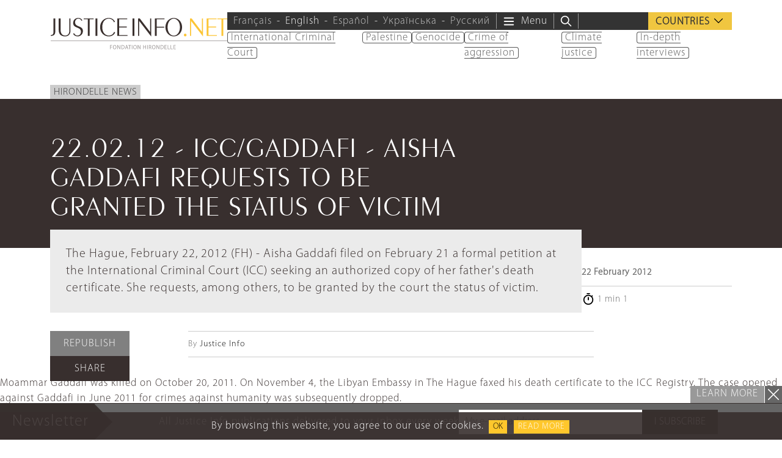

--- FILE ---
content_type: text/html; charset=UTF-8
request_url: https://www.justiceinfo.net/en/24239-220212-iccgaddafi-aisha-gaddafi-requests-to-be-granted-the-status-of-victim.html
body_size: 26502
content:
<!DOCTYPE html>
<html class="no-js" lang="en-US">

	<head>

		<meta charset="UTF-8">
		<meta name="viewport" content="width=device-width, initial-scale=1.0" >

		<link rel="profile" href="https://gmpg.org/xfn/11">
		
		<script>
		var languageTag = 'en';
		</script>
		
		<link rel="preload" href="https://www.justiceinfo.net/wp-content/themes/justiceinfo/assets/fonts/peignot/fonts/peignot-light.woff" as="font" type="font/woff" crossorigin="anonymous"><link rel="preload" href="https://www.justiceinfo.net/wp-content/themes/justiceinfo/assets/fonts/myriad-pro/fonts/myriad-pro-light.woff" as="font" type="font/woff" crossorigin="anonymous"><meta name='robots' content='index, follow, max-image-preview:large, max-snippet:-1, max-video-preview:-1' />
	<style>img:is([sizes="auto" i], [sizes^="auto," i]) { contain-intrinsic-size: 3000px 1500px }</style>
	<link rel="alternate" hreflang="en" href="https://www.justiceinfo.net/en/24239-220212-iccgaddafi-aisha-gaddafi-requests-to-be-granted-the-status-of-victim.html" />

	<!-- This site is optimized with the Yoast SEO Premium plugin v25.3.1 (Yoast SEO v25.3.1) - https://yoast.com/wordpress/plugins/seo/ -->
	<title>22.02.12 - ICC/GADDAFI - AISHA GADDAFI REQUESTS TO BE GRANTED THE STATUS OF VICTIM - JusticeInfo.net</title>
	<link rel="canonical" href="https://www.justiceinfo.net/en/24239-220212-iccgaddafi-aisha-gaddafi-requests-to-be-granted-the-status-of-victim.html" />
	<meta property="og:locale" content="en_US" />
	<meta property="og:type" content="article" />
	<meta property="og:title" content="22.02.12 - ICC/GADDAFI - AISHA GADDAFI REQUESTS TO BE GRANTED THE STATUS OF VICTIM" />
	<meta property="og:description" content="The Hague, February 22, 2012 (FH) - Aisha Gaddafi filed on February 21 a formal petition at the International Criminal Court (ICC) seeking an authorized copy of her father&#039;s death certificate. She requests, among others, to be granted by the court the status of victim. Moammar Gaddafi was killed on October 20, 2011. On November [&hellip;]" />
	<meta property="og:url" content="https://www.justiceinfo.net/en/24239-220212-iccgaddafi-aisha-gaddafi-requests-to-be-granted-the-status-of-victim.html" />
	<meta property="og:site_name" content="JusticeInfo.net" />
	<meta property="article:publisher" content="https://www.facebook.com/JusticeInfo/" />
	<meta property="article:published_time" content="2012-02-22T01:00:00+00:00" />
	<meta property="og:image" content="https://www.justiceinfo.net/wp-content/uploads/JusticeInfoNet_logo_1200x630px.jpg" />
	<meta property="og:image:width" content="1200" />
	<meta property="og:image:height" content="630" />
	<meta property="og:image:type" content="image/jpeg" />
	<meta name="author" content="solivri" />
	<meta name="twitter:card" content="summary_large_image" />
	<meta name="twitter:creator" content="@justiceinfonet" />
	<meta name="twitter:site" content="@justiceinfonet" />
	<meta name="twitter:label1" content="Written by" />
	<meta name="twitter:data1" content="solivri" />
	<meta name="twitter:label2" content="Est. reading time" />
	<meta name="twitter:data2" content="1 minute" />
	<script type="application/ld+json" class="yoast-schema-graph">{"@context":"https://schema.org","@graph":[{"@type":"NewsArticle","@id":"https://www.justiceinfo.net/en/24239-220212-iccgaddafi-aisha-gaddafi-requests-to-be-granted-the-status-of-victim.html#article","isPartOf":{"@id":"https://www.justiceinfo.net/en/24239-220212-iccgaddafi-aisha-gaddafi-requests-to-be-granted-the-status-of-victim.html"},"author":{"name":"solivri","@id":"https://www.justiceinfo.net/en/#/schema/person/6e53cba1629e2e66f3fc1821d3091865"},"headline":"22.02.12 - ICC/GADDAFI - AISHA GADDAFI REQUESTS TO BE GRANTED THE STATUS OF VICTIM","datePublished":"2012-02-22T01:00:00+00:00","mainEntityOfPage":{"@id":"https://www.justiceinfo.net/en/24239-220212-iccgaddafi-aisha-gaddafi-requests-to-be-granted-the-status-of-victim.html"},"wordCount":293,"commentCount":0,"publisher":{"@id":"https://www.justiceinfo.net/en/#organization"},"articleSection":["Hirondelle News"],"inLanguage":"en-US","potentialAction":[{"@type":"CommentAction","name":"Comment","target":["https://www.justiceinfo.net/en/24239-220212-iccgaddafi-aisha-gaddafi-requests-to-be-granted-the-status-of-victim.html#respond"]}]},{"@type":"WebPage","@id":"https://www.justiceinfo.net/en/24239-220212-iccgaddafi-aisha-gaddafi-requests-to-be-granted-the-status-of-victim.html","url":"https://www.justiceinfo.net/en/24239-220212-iccgaddafi-aisha-gaddafi-requests-to-be-granted-the-status-of-victim.html","name":"22.02.12 - ICC/GADDAFI - AISHA GADDAFI REQUESTS TO BE GRANTED THE STATUS OF VICTIM - JusticeInfo.net","isPartOf":{"@id":"https://www.justiceinfo.net/en/#website"},"datePublished":"2012-02-22T01:00:00+00:00","breadcrumb":{"@id":"https://www.justiceinfo.net/en/24239-220212-iccgaddafi-aisha-gaddafi-requests-to-be-granted-the-status-of-victim.html#breadcrumb"},"inLanguage":"en-US","potentialAction":[{"@type":"ReadAction","target":["https://www.justiceinfo.net/en/24239-220212-iccgaddafi-aisha-gaddafi-requests-to-be-granted-the-status-of-victim.html"]}]},{"@type":"BreadcrumbList","@id":"https://www.justiceinfo.net/en/24239-220212-iccgaddafi-aisha-gaddafi-requests-to-be-granted-the-status-of-victim.html#breadcrumb","itemListElement":[{"@type":"ListItem","position":1,"name":"Home","item":"https://www.justiceinfo.net/en"},{"@type":"ListItem","position":2,"name":"22.02.12 - ICC/GADDAFI - AISHA GADDAFI REQUESTS TO BE GRANTED THE STATUS OF VICTIM"}]},{"@type":"WebSite","@id":"https://www.justiceinfo.net/en/#website","url":"https://www.justiceinfo.net/en/","name":"JusticeInfo.net","description":"For justice to be done, it must be seen","publisher":{"@id":"https://www.justiceinfo.net/en/#organization"},"potentialAction":[{"@type":"SearchAction","target":{"@type":"EntryPoint","urlTemplate":"https://www.justiceinfo.net/en/?s={search_term_string}"},"query-input":{"@type":"PropertyValueSpecification","valueRequired":true,"valueName":"search_term_string"}}],"inLanguage":"en-US"},{"@type":"Organization","@id":"https://www.justiceinfo.net/en/#organization","name":"Justice Info","url":"https://www.justiceinfo.net/en/","logo":{"@type":"ImageObject","inLanguage":"en-US","@id":"https://www.justiceinfo.net/en/#/schema/logo/image/","url":"https://www.justiceinfo.net/wp-content/uploads/justiceinfo_logo-trans_1200x1200px.png","contentUrl":"https://www.justiceinfo.net/wp-content/uploads/justiceinfo_logo-trans_1200x1200px.png","width":1199,"height":1200,"caption":"Justice Info"},"image":{"@id":"https://www.justiceinfo.net/en/#/schema/logo/image/"},"sameAs":["https://www.facebook.com/JusticeInfo/","https://x.com/justiceinfonet","https://www.linkedin.com/company/justice-info","https://www.youtube.com/channel/UCyCEsARodyuWtkWyhn-e7pA"]},{"@type":"Person","name":"solivri","url":"/en/?s=solivri"}]}</script>
	<!-- / Yoast SEO Premium plugin. -->


<script type="text/javascript">
/* <![CDATA[ */
window._wpemojiSettings = {"baseUrl":"https:\/\/s.w.org\/images\/core\/emoji\/16.0.1\/72x72\/","ext":".png","svgUrl":"https:\/\/s.w.org\/images\/core\/emoji\/16.0.1\/svg\/","svgExt":".svg","source":{"concatemoji":"https:\/\/www.justiceinfo.net\/wp-includes\/js\/wp-emoji-release.min.js?ver=6.8.3"}};
/*! This file is auto-generated */
!function(s,n){var o,i,e;function c(e){try{var t={supportTests:e,timestamp:(new Date).valueOf()};sessionStorage.setItem(o,JSON.stringify(t))}catch(e){}}function p(e,t,n){e.clearRect(0,0,e.canvas.width,e.canvas.height),e.fillText(t,0,0);var t=new Uint32Array(e.getImageData(0,0,e.canvas.width,e.canvas.height).data),a=(e.clearRect(0,0,e.canvas.width,e.canvas.height),e.fillText(n,0,0),new Uint32Array(e.getImageData(0,0,e.canvas.width,e.canvas.height).data));return t.every(function(e,t){return e===a[t]})}function u(e,t){e.clearRect(0,0,e.canvas.width,e.canvas.height),e.fillText(t,0,0);for(var n=e.getImageData(16,16,1,1),a=0;a<n.data.length;a++)if(0!==n.data[a])return!1;return!0}function f(e,t,n,a){switch(t){case"flag":return n(e,"\ud83c\udff3\ufe0f\u200d\u26a7\ufe0f","\ud83c\udff3\ufe0f\u200b\u26a7\ufe0f")?!1:!n(e,"\ud83c\udde8\ud83c\uddf6","\ud83c\udde8\u200b\ud83c\uddf6")&&!n(e,"\ud83c\udff4\udb40\udc67\udb40\udc62\udb40\udc65\udb40\udc6e\udb40\udc67\udb40\udc7f","\ud83c\udff4\u200b\udb40\udc67\u200b\udb40\udc62\u200b\udb40\udc65\u200b\udb40\udc6e\u200b\udb40\udc67\u200b\udb40\udc7f");case"emoji":return!a(e,"\ud83e\udedf")}return!1}function g(e,t,n,a){var r="undefined"!=typeof WorkerGlobalScope&&self instanceof WorkerGlobalScope?new OffscreenCanvas(300,150):s.createElement("canvas"),o=r.getContext("2d",{willReadFrequently:!0}),i=(o.textBaseline="top",o.font="600 32px Arial",{});return e.forEach(function(e){i[e]=t(o,e,n,a)}),i}function t(e){var t=s.createElement("script");t.src=e,t.defer=!0,s.head.appendChild(t)}"undefined"!=typeof Promise&&(o="wpEmojiSettingsSupports",i=["flag","emoji"],n.supports={everything:!0,everythingExceptFlag:!0},e=new Promise(function(e){s.addEventListener("DOMContentLoaded",e,{once:!0})}),new Promise(function(t){var n=function(){try{var e=JSON.parse(sessionStorage.getItem(o));if("object"==typeof e&&"number"==typeof e.timestamp&&(new Date).valueOf()<e.timestamp+604800&&"object"==typeof e.supportTests)return e.supportTests}catch(e){}return null}();if(!n){if("undefined"!=typeof Worker&&"undefined"!=typeof OffscreenCanvas&&"undefined"!=typeof URL&&URL.createObjectURL&&"undefined"!=typeof Blob)try{var e="postMessage("+g.toString()+"("+[JSON.stringify(i),f.toString(),p.toString(),u.toString()].join(",")+"));",a=new Blob([e],{type:"text/javascript"}),r=new Worker(URL.createObjectURL(a),{name:"wpTestEmojiSupports"});return void(r.onmessage=function(e){c(n=e.data),r.terminate(),t(n)})}catch(e){}c(n=g(i,f,p,u))}t(n)}).then(function(e){for(var t in e)n.supports[t]=e[t],n.supports.everything=n.supports.everything&&n.supports[t],"flag"!==t&&(n.supports.everythingExceptFlag=n.supports.everythingExceptFlag&&n.supports[t]);n.supports.everythingExceptFlag=n.supports.everythingExceptFlag&&!n.supports.flag,n.DOMReady=!1,n.readyCallback=function(){n.DOMReady=!0}}).then(function(){return e}).then(function(){var e;n.supports.everything||(n.readyCallback(),(e=n.source||{}).concatemoji?t(e.concatemoji):e.wpemoji&&e.twemoji&&(t(e.twemoji),t(e.wpemoji)))}))}((window,document),window._wpemojiSettings);
/* ]]> */
</script>
<style id='wp-emoji-styles-inline-css' type='text/css'>

	img.wp-smiley, img.emoji {
		display: inline !important;
		border: none !important;
		box-shadow: none !important;
		height: 1em !important;
		width: 1em !important;
		margin: 0 0.07em !important;
		vertical-align: -0.1em !important;
		background: none !important;
		padding: 0 !important;
	}
</style>
<style id='global-styles-inline-css' type='text/css'>
:root{--wp--preset--aspect-ratio--square: 1;--wp--preset--aspect-ratio--4-3: 4/3;--wp--preset--aspect-ratio--3-4: 3/4;--wp--preset--aspect-ratio--3-2: 3/2;--wp--preset--aspect-ratio--2-3: 2/3;--wp--preset--aspect-ratio--16-9: 16/9;--wp--preset--aspect-ratio--9-16: 9/16;--wp--preset--color--black: #000000;--wp--preset--color--cyan-bluish-gray: #abb8c3;--wp--preset--color--white: #ffffff;--wp--preset--color--pale-pink: #f78da7;--wp--preset--color--vivid-red: #cf2e2e;--wp--preset--color--luminous-vivid-orange: #ff6900;--wp--preset--color--luminous-vivid-amber: #fcb900;--wp--preset--color--light-green-cyan: #7bdcb5;--wp--preset--color--vivid-green-cyan: #00d084;--wp--preset--color--pale-cyan-blue: #8ed1fc;--wp--preset--color--vivid-cyan-blue: #0693e3;--wp--preset--color--vivid-purple: #9b51e0;--wp--preset--color--primary: #382f2e;--wp--preset--color--secondary: #666666;--wp--preset--color--tertiary: #999999;--wp--preset--gradient--vivid-cyan-blue-to-vivid-purple: linear-gradient(135deg,rgba(6,147,227,1) 0%,rgb(155,81,224) 100%);--wp--preset--gradient--light-green-cyan-to-vivid-green-cyan: linear-gradient(135deg,rgb(122,220,180) 0%,rgb(0,208,130) 100%);--wp--preset--gradient--luminous-vivid-amber-to-luminous-vivid-orange: linear-gradient(135deg,rgba(252,185,0,1) 0%,rgba(255,105,0,1) 100%);--wp--preset--gradient--luminous-vivid-orange-to-vivid-red: linear-gradient(135deg,rgba(255,105,0,1) 0%,rgb(207,46,46) 100%);--wp--preset--gradient--very-light-gray-to-cyan-bluish-gray: linear-gradient(135deg,rgb(238,238,238) 0%,rgb(169,184,195) 100%);--wp--preset--gradient--cool-to-warm-spectrum: linear-gradient(135deg,rgb(74,234,220) 0%,rgb(151,120,209) 20%,rgb(207,42,186) 40%,rgb(238,44,130) 60%,rgb(251,105,98) 80%,rgb(254,248,76) 100%);--wp--preset--gradient--blush-light-purple: linear-gradient(135deg,rgb(255,206,236) 0%,rgb(152,150,240) 100%);--wp--preset--gradient--blush-bordeaux: linear-gradient(135deg,rgb(254,205,165) 0%,rgb(254,45,45) 50%,rgb(107,0,62) 100%);--wp--preset--gradient--luminous-dusk: linear-gradient(135deg,rgb(255,203,112) 0%,rgb(199,81,192) 50%,rgb(65,88,208) 100%);--wp--preset--gradient--pale-ocean: linear-gradient(135deg,rgb(255,245,203) 0%,rgb(182,227,212) 50%,rgb(51,167,181) 100%);--wp--preset--gradient--electric-grass: linear-gradient(135deg,rgb(202,248,128) 0%,rgb(113,206,126) 100%);--wp--preset--gradient--midnight: linear-gradient(135deg,rgb(2,3,129) 0%,rgb(40,116,252) 100%);--wp--preset--font-size--small: 13px;--wp--preset--font-size--medium: 20px;--wp--preset--font-size--large: 36px;--wp--preset--font-size--x-large: 42px;--wp--preset--spacing--20: 0.44rem;--wp--preset--spacing--30: 0.67rem;--wp--preset--spacing--40: 1rem;--wp--preset--spacing--50: 1.5rem;--wp--preset--spacing--60: 2.25rem;--wp--preset--spacing--70: 3.38rem;--wp--preset--spacing--80: 5.06rem;--wp--preset--shadow--natural: 6px 6px 9px rgba(0, 0, 0, 0.2);--wp--preset--shadow--deep: 12px 12px 50px rgba(0, 0, 0, 0.4);--wp--preset--shadow--sharp: 6px 6px 0px rgba(0, 0, 0, 0.2);--wp--preset--shadow--outlined: 6px 6px 0px -3px rgba(255, 255, 255, 1), 6px 6px rgba(0, 0, 0, 1);--wp--preset--shadow--crisp: 6px 6px 0px rgba(0, 0, 0, 1);}:root { --wp--style--global--content-size: 700px;--wp--style--global--wide-size: 950px; }:where(body) { margin: 0; }.wp-site-blocks { padding-top: var(--wp--style--root--padding-top); padding-bottom: var(--wp--style--root--padding-bottom); }.has-global-padding { padding-right: var(--wp--style--root--padding-right); padding-left: var(--wp--style--root--padding-left); }.has-global-padding > .alignfull { margin-right: calc(var(--wp--style--root--padding-right) * -1); margin-left: calc(var(--wp--style--root--padding-left) * -1); }.has-global-padding :where(:not(.alignfull.is-layout-flow) > .has-global-padding:not(.wp-block-block, .alignfull)) { padding-right: 0; padding-left: 0; }.has-global-padding :where(:not(.alignfull.is-layout-flow) > .has-global-padding:not(.wp-block-block, .alignfull)) > .alignfull { margin-left: 0; margin-right: 0; }.wp-site-blocks > .alignleft { float: left; margin-right: 2em; }.wp-site-blocks > .alignright { float: right; margin-left: 2em; }.wp-site-blocks > .aligncenter { justify-content: center; margin-left: auto; margin-right: auto; }:where(.is-layout-flex){gap: 0.5em;}:where(.is-layout-grid){gap: 0.5em;}.is-layout-flow > .alignleft{float: left;margin-inline-start: 0;margin-inline-end: 2em;}.is-layout-flow > .alignright{float: right;margin-inline-start: 2em;margin-inline-end: 0;}.is-layout-flow > .aligncenter{margin-left: auto !important;margin-right: auto !important;}.is-layout-constrained > .alignleft{float: left;margin-inline-start: 0;margin-inline-end: 2em;}.is-layout-constrained > .alignright{float: right;margin-inline-start: 2em;margin-inline-end: 0;}.is-layout-constrained > .aligncenter{margin-left: auto !important;margin-right: auto !important;}.is-layout-constrained > :where(:not(.alignleft):not(.alignright):not(.alignfull)){max-width: var(--wp--style--global--content-size);margin-left: auto !important;margin-right: auto !important;}.is-layout-constrained > .alignwide{max-width: var(--wp--style--global--wide-size);}body .is-layout-flex{display: flex;}.is-layout-flex{flex-wrap: wrap;align-items: center;}.is-layout-flex > :is(*, div){margin: 0;}body .is-layout-grid{display: grid;}.is-layout-grid > :is(*, div){margin: 0;}body{--wp--style--root--padding-top: 0px;--wp--style--root--padding-right: 0px;--wp--style--root--padding-bottom: 0px;--wp--style--root--padding-left: 0px;}a:where(:not(.wp-element-button)){text-decoration: underline;}:root :where(.wp-element-button, .wp-block-button__link){background-color: #32373c;border-width: 0;color: #fff;font-family: inherit;font-size: inherit;line-height: inherit;padding: calc(0.667em + 2px) calc(1.333em + 2px);text-decoration: none;}.has-black-color{color: var(--wp--preset--color--black) !important;}.has-cyan-bluish-gray-color{color: var(--wp--preset--color--cyan-bluish-gray) !important;}.has-white-color{color: var(--wp--preset--color--white) !important;}.has-pale-pink-color{color: var(--wp--preset--color--pale-pink) !important;}.has-vivid-red-color{color: var(--wp--preset--color--vivid-red) !important;}.has-luminous-vivid-orange-color{color: var(--wp--preset--color--luminous-vivid-orange) !important;}.has-luminous-vivid-amber-color{color: var(--wp--preset--color--luminous-vivid-amber) !important;}.has-light-green-cyan-color{color: var(--wp--preset--color--light-green-cyan) !important;}.has-vivid-green-cyan-color{color: var(--wp--preset--color--vivid-green-cyan) !important;}.has-pale-cyan-blue-color{color: var(--wp--preset--color--pale-cyan-blue) !important;}.has-vivid-cyan-blue-color{color: var(--wp--preset--color--vivid-cyan-blue) !important;}.has-vivid-purple-color{color: var(--wp--preset--color--vivid-purple) !important;}.has-primary-color{color: var(--wp--preset--color--primary) !important;}.has-secondary-color{color: var(--wp--preset--color--secondary) !important;}.has-tertiary-color{color: var(--wp--preset--color--tertiary) !important;}.has-black-background-color{background-color: var(--wp--preset--color--black) !important;}.has-cyan-bluish-gray-background-color{background-color: var(--wp--preset--color--cyan-bluish-gray) !important;}.has-white-background-color{background-color: var(--wp--preset--color--white) !important;}.has-pale-pink-background-color{background-color: var(--wp--preset--color--pale-pink) !important;}.has-vivid-red-background-color{background-color: var(--wp--preset--color--vivid-red) !important;}.has-luminous-vivid-orange-background-color{background-color: var(--wp--preset--color--luminous-vivid-orange) !important;}.has-luminous-vivid-amber-background-color{background-color: var(--wp--preset--color--luminous-vivid-amber) !important;}.has-light-green-cyan-background-color{background-color: var(--wp--preset--color--light-green-cyan) !important;}.has-vivid-green-cyan-background-color{background-color: var(--wp--preset--color--vivid-green-cyan) !important;}.has-pale-cyan-blue-background-color{background-color: var(--wp--preset--color--pale-cyan-blue) !important;}.has-vivid-cyan-blue-background-color{background-color: var(--wp--preset--color--vivid-cyan-blue) !important;}.has-vivid-purple-background-color{background-color: var(--wp--preset--color--vivid-purple) !important;}.has-primary-background-color{background-color: var(--wp--preset--color--primary) !important;}.has-secondary-background-color{background-color: var(--wp--preset--color--secondary) !important;}.has-tertiary-background-color{background-color: var(--wp--preset--color--tertiary) !important;}.has-black-border-color{border-color: var(--wp--preset--color--black) !important;}.has-cyan-bluish-gray-border-color{border-color: var(--wp--preset--color--cyan-bluish-gray) !important;}.has-white-border-color{border-color: var(--wp--preset--color--white) !important;}.has-pale-pink-border-color{border-color: var(--wp--preset--color--pale-pink) !important;}.has-vivid-red-border-color{border-color: var(--wp--preset--color--vivid-red) !important;}.has-luminous-vivid-orange-border-color{border-color: var(--wp--preset--color--luminous-vivid-orange) !important;}.has-luminous-vivid-amber-border-color{border-color: var(--wp--preset--color--luminous-vivid-amber) !important;}.has-light-green-cyan-border-color{border-color: var(--wp--preset--color--light-green-cyan) !important;}.has-vivid-green-cyan-border-color{border-color: var(--wp--preset--color--vivid-green-cyan) !important;}.has-pale-cyan-blue-border-color{border-color: var(--wp--preset--color--pale-cyan-blue) !important;}.has-vivid-cyan-blue-border-color{border-color: var(--wp--preset--color--vivid-cyan-blue) !important;}.has-vivid-purple-border-color{border-color: var(--wp--preset--color--vivid-purple) !important;}.has-primary-border-color{border-color: var(--wp--preset--color--primary) !important;}.has-secondary-border-color{border-color: var(--wp--preset--color--secondary) !important;}.has-tertiary-border-color{border-color: var(--wp--preset--color--tertiary) !important;}.has-vivid-cyan-blue-to-vivid-purple-gradient-background{background: var(--wp--preset--gradient--vivid-cyan-blue-to-vivid-purple) !important;}.has-light-green-cyan-to-vivid-green-cyan-gradient-background{background: var(--wp--preset--gradient--light-green-cyan-to-vivid-green-cyan) !important;}.has-luminous-vivid-amber-to-luminous-vivid-orange-gradient-background{background: var(--wp--preset--gradient--luminous-vivid-amber-to-luminous-vivid-orange) !important;}.has-luminous-vivid-orange-to-vivid-red-gradient-background{background: var(--wp--preset--gradient--luminous-vivid-orange-to-vivid-red) !important;}.has-very-light-gray-to-cyan-bluish-gray-gradient-background{background: var(--wp--preset--gradient--very-light-gray-to-cyan-bluish-gray) !important;}.has-cool-to-warm-spectrum-gradient-background{background: var(--wp--preset--gradient--cool-to-warm-spectrum) !important;}.has-blush-light-purple-gradient-background{background: var(--wp--preset--gradient--blush-light-purple) !important;}.has-blush-bordeaux-gradient-background{background: var(--wp--preset--gradient--blush-bordeaux) !important;}.has-luminous-dusk-gradient-background{background: var(--wp--preset--gradient--luminous-dusk) !important;}.has-pale-ocean-gradient-background{background: var(--wp--preset--gradient--pale-ocean) !important;}.has-electric-grass-gradient-background{background: var(--wp--preset--gradient--electric-grass) !important;}.has-midnight-gradient-background{background: var(--wp--preset--gradient--midnight) !important;}.has-small-font-size{font-size: var(--wp--preset--font-size--small) !important;}.has-medium-font-size{font-size: var(--wp--preset--font-size--medium) !important;}.has-large-font-size{font-size: var(--wp--preset--font-size--large) !important;}.has-x-large-font-size{font-size: var(--wp--preset--font-size--x-large) !important;}
:where(.wp-block-post-template.is-layout-flex){gap: 1.25em;}:where(.wp-block-post-template.is-layout-grid){gap: 1.25em;}
:where(.wp-block-columns.is-layout-flex){gap: 2em;}:where(.wp-block-columns.is-layout-grid){gap: 2em;}
:root :where(.wp-block-pullquote){font-size: 1.5em;line-height: 1.6;}
</style>
<link rel='stylesheet' id='contact-form-7-css' href='https://www.justiceinfo.net/wp-content/cache/autoptimize/css/autoptimize_single_3fd2afa98866679439097f4ab102fe0a.css?ver=6.0.6' type='text/css' media='all' />
<link rel='stylesheet' id='bootstrap-css' href='https://www.justiceinfo.net/wp-content/themes/justiceinfo/assets/bootstrap/css/bootstrap.min.css?ver=5.3.3' type='text/css' media='all' />
<link rel='stylesheet' id='jscrollpane-css' href='https://www.justiceinfo.net/wp-content/cache/autoptimize/css/autoptimize_single_1140be2a5349a3b04d7b3b50b9514aef.css?ver=6.8.3' type='text/css' media='all' />
<link rel='stylesheet' id='slick-css' href='https://www.justiceinfo.net/wp-content/cache/autoptimize/css/autoptimize_single_f38b2db10e01b1572732a3191d538707.css?ver=6.8.3' type='text/css' media='all' />
<link rel='stylesheet' id='theme-common-css' href='https://www.justiceinfo.net/wp-content/cache/autoptimize/css/autoptimize_single_b098dc211223e87438a751ab1ab0b87e.css?ver=1766114163' type='text/css' media='all' />
<link rel='stylesheet' id='theme-sidebar-css' href='https://www.justiceinfo.net/wp-content/cache/autoptimize/css/autoptimize_single_9b87d31c90a9771a6be4599ef9f0f10a.css?ver=1766114163' type='text/css' media='all' />
<link rel='stylesheet' id='theme-font-peignot-css' href='https://www.justiceinfo.net/wp-content/cache/autoptimize/css/autoptimize_single_16f668e5204722c31ed7397d26b0c8ec.css?ver=1766114163' type='text/css' media='all' />
<link rel='stylesheet' id='theme-font-myriad-pro-css' href='https://www.justiceinfo.net/wp-content/cache/autoptimize/css/autoptimize_single_b0a30c271acf161366932c19936bbb6f.css?ver=1766114163' type='text/css' media='all' />
<link rel='stylesheet' id='theme-articlelink-css' href='https://www.justiceinfo.net/wp-content/cache/autoptimize/css/autoptimize_single_cfa3952693f9e7addb3f30392353f36b.css?ver=1766114163' type='text/css' media='all' />
<link rel='stylesheet' id='theme-form-css' href='https://www.justiceinfo.net/wp-content/cache/autoptimize/css/autoptimize_single_8f065df3a79f5919a531dcebf24d8518.css?ver=1766114163' type='text/css' media='all' />
<link rel='stylesheet' id='magnificpopup-css' href='https://www.justiceinfo.net/wp-content/cache/autoptimize/css/autoptimize_single_ad910fc01ceb1e494a5cbebf142128be.css?ver=6.8.3' type='text/css' media='all' />
<link rel='stylesheet' id='theme-article-css' href='https://www.justiceinfo.net/wp-content/cache/autoptimize/css/autoptimize_single_657cb5e100ed8e7d48ac07e13830c01c.css?ver=1766114163' type='text/css' media='all' />
<script type="text/javascript" id="wpml-cookie-js-extra">
/* <![CDATA[ */
var wpml_cookies = {"wp-wpml_current_language":{"value":"en","expires":1,"path":"\/"}};
var wpml_cookies = {"wp-wpml_current_language":{"value":"en","expires":1,"path":"\/"}};
/* ]]> */
</script>
<script type="text/javascript" src="https://www.justiceinfo.net/wp-content/cache/autoptimize/js/autoptimize_single_f3606e4db5e156a1b086bcfeb3b2d9b4.js?ver=476000" id="wpml-cookie-js" defer="defer" data-wp-strategy="defer"></script>
<script type="text/javascript" src="https://www.justiceinfo.net/wp-includes/js/jquery/jquery.min.js?ver=3.7.1" id="jquery-core-js"></script>
<script defer type="text/javascript" src="https://www.justiceinfo.net/wp-includes/js/jquery/jquery-migrate.min.js?ver=3.4.1" id="jquery-migrate-js"></script>
<script defer type="text/javascript" src="https://www.justiceinfo.net/wp-content/cache/autoptimize/js/autoptimize_single_d1557c710d19fb89328162751d9dc71e.js?ver=1766114163" id="theme-js"></script>
<link rel="https://api.w.org/" href="https://www.justiceinfo.net/en/wp-json/" /><link rel="alternate" title="JSON" type="application/json" href="https://www.justiceinfo.net/en/wp-json/wp/v2/posts/24239" /><link rel="EditURI" type="application/rsd+xml" title="RSD" href="https://www.justiceinfo.net/xmlrpc.php?rsd" />
<link rel='shortlink' href='https://www.justiceinfo.net/en?p=24239' />
<link rel="alternate" title="oEmbed (JSON)" type="application/json+oembed" href="https://www.justiceinfo.net/en/wp-json/oembed/1.0/embed?url=https%3A%2F%2Fwww.justiceinfo.net%2Fen%2F24239-220212-iccgaddafi-aisha-gaddafi-requests-to-be-granted-the-status-of-victim.html" />
<link rel="alternate" title="oEmbed (XML)" type="text/xml+oembed" href="https://www.justiceinfo.net/en/wp-json/oembed/1.0/embed?url=https%3A%2F%2Fwww.justiceinfo.net%2Fen%2F24239-220212-iccgaddafi-aisha-gaddafi-requests-to-be-granted-the-status-of-victim.html&#038;format=xml" />
<script>document.createElement( "picture" );if(!window.HTMLPictureElement && document.addEventListener) {window.addEventListener("DOMContentLoaded", function() {var s = document.createElement("script");s.src = "https://www.justiceinfo.net/wp-content/plugins/webp-express/js/picturefill.min.js";document.body.appendChild(s);});}</script><link rel="icon" href="https://www.justiceinfo.net/wp-content/uploads/cropped-ji-favicon-512-32x32.jpg" sizes="32x32" />
<link rel="icon" href="https://www.justiceinfo.net/wp-content/uploads/cropped-ji-favicon-512-192x192.jpg" sizes="192x192" />
<link rel="apple-touch-icon" href="https://www.justiceinfo.net/wp-content/uploads/cropped-ji-favicon-512-180x180.jpg" />
<meta name="msapplication-TileImage" content="https://www.justiceinfo.net/wp-content/uploads/cropped-ji-favicon-512-270x270.jpg" />
		<style type="text/css" id="wp-custom-css">
			ul.dialogue li {
	list-style-type: '–';
	padding: 5px;
	margin: 0;
}		</style>
		<noscript><style> .wpb_animate_when_almost_visible { opacity: 1; }</style></noscript>		
			<!-- Twitter universal website tag code -->
		<script>
		!function(e,t,n,s,u,a){e.twq||(s=e.twq=function(){s.exe?s.exe.apply(s,arguments):s.queue.push(arguments);
		},s.version='1.1',s.queue=[],u=t.createElement(n),u.async=!0,u.src='//static.ads-twitter.com/uwt.js',
		a=t.getElementsByTagName(n)[0],a.parentNode.insertBefore(u,a))}(window,document,'script');
		// Insert Twitter Pixel ID and Standard Event data below
		twq('init','o88ht');
		twq('track','PageView');
		</script>
		<!-- End Twitter universal website tag code -->


		<script>
			(function(i,s,o,g,r,a,m){i['GoogleAnalyticsObject']=r;i[r]=i[r]||function(){
			(i[r].q=i[r].q||[]).push(arguments)},i[r].l=1*new Date();a=s.createElement(o),
			m=s.getElementsByTagName(o)[0];a.async=1;a.src=g;m.parentNode.insertBefore(a,m)
			})(window,document,'script','https://www.google-analytics.com/analytics.js','ga');

			ga('create', 'UA-64064368-1', 'auto');
			ga('send', 'pageview');
		</script>
		
		
		<!-- GA4 => Google tag (gtag.js) -->
		<script defer src="https://www.googletagmanager.com/gtag/js?id=G-D54S0E0HRN"></script>
		<script>
		  window.dataLayer = window.dataLayer || [];
		  function gtag(){dataLayer.push(arguments);}
		  gtag('js', new Date());

		  gtag('config', 'G-D54S0E0HRN');
		</script>
		
				
		<meta name="apple-mobile-web-app-status-bar" content="#392f2d">
		<meta name="theme-color" content="#392f2d">
		
		<!-- Manifest File link -->
		<link rel="manifest" href="/manifest.json">
		
		<script>
		if ('serviceWorker' in navigator) {
			window.addEventListener('load', function() {
				navigator.serviceWorker.register('/service-worker.js').then(function(registration) {
					console.log('ServiceWorker registration successful with scope: ', registration.scope);
				}).catch(function(err) {
					console.log('ServiceWorker registration failed: ', err);
				});
			});
		}
		</script>

	</head>

	<body class="wp-singular post-template-default single single-post postid-24239 single-format-standard wp-embed-responsive wp-theme-justiceinfo wpb-js-composer js-comp-ver-6.4.2 vc_responsive"><script type="application/javascript" id="mwl-data-script">
var mwl_data = {"153450":{"success":true,"file":"https:\/\/www.justiceinfo.net\/wp-content\/uploads\/International-criminal-court_elephants-in-the-room-ICC-CPI_v2_@Shutterstock-Justice-Info.jpg","file_srcset":"https:\/\/www.justiceinfo.net\/wp-content\/uploads\/International-criminal-court_elephants-in-the-room-ICC-CPI_v2_@Shutterstock-Justice-Info.jpg 1920w, https:\/\/www.justiceinfo.net\/wp-content\/uploads\/International-criminal-court_elephants-in-the-room-ICC-CPI_v2_@Shutterstock-Justice-Info-1536x1024.jpg 1536w, https:\/\/www.justiceinfo.net\/wp-content\/uploads\/International-criminal-court_elephants-in-the-room-ICC-CPI_v2_@Shutterstock-Justice-Info-540x360.jpg 540w, https:\/\/www.justiceinfo.net\/wp-content\/uploads\/International-criminal-court_elephants-in-the-room-ICC-CPI_v2_@Shutterstock-Justice-Info-1000x667.jpg 1000w, https:\/\/www.justiceinfo.net\/wp-content\/uploads\/International-criminal-court_elephants-in-the-room-ICC-CPI_v2_@Shutterstock-Justice-Info-1110x740.jpg 1110w","file_sizes":"(max-width: 1920px) 100vw, 1920px","dimension":{"width":1920,"height":1280},"download_link":"https:\/\/www.justiceinfo.net\/wp-content\/uploads\/International-criminal-court_elephants-in-the-room-ICC-CPI_v2_@Shutterstock-Justice-Info.jpg","data":{"id":153450,"title":"The elephants of the ICC","caption":"Photo: ICC-CPI \/ Illustration: Shutterstock \/ Graphic design: Justice Info","description":"","gps":"N\/A","copyright":"N\/A","camera":"N\/A","date":"","lens":"N\/A","aperture":"N\/A","focal_length":"N\/A","iso":"N\/A","shutter_speed":"N\/A","keywords":"N\/A"}}};
</script>


		
		<div class="headerContainer">
			<div class="container-fluid container-xl">
				<header class="header">
					<a class="logoContainer" href="https://www.justiceinfo.net/en/">
						<img src="https://www.justiceinfo.net/wp-content/themes/justiceinfo/images/logo.svg" alt="JusticeInfo" class="logoImage" />
					</a>
					<div class="contentContainer">
						<div class="mainBarContainer">
							<div class="mainItems">
								<ul class="languageList d-none d-md-flex">
									<li class="languageItem"><a class="languageLink" href="https://www.justiceinfo.net/fr">Français</a></li><li class="languageItem is-active"><a class="languageLink" href="https://www.justiceinfo.net/en/24239-220212-iccgaddafi-aisha-gaddafi-requests-to-be-granted-the-status-of-victim.html">English</a></li><li class="languageItem"><a class="languageLink" href="https://www.justiceinfo.net/es">Español</a></li><li class="languageItem"><a class="languageLink" href="https://www.justiceinfo.net/uk">Українська</a></li><li class="languageItem"><a class="languageLink" href="https://www.justiceinfo.net/ru">Русский</a></li>								</ul>
								<div class="languageList d-block d-md-none">
									<select class="inputbox advancedSelect" aria-label="Language" onchange="document.location.replace(this.value);"><option  value="https://www.justiceinfo.net/fr/">Français</option><option selected="selected" value="https://www.justiceinfo.net/en/24239-220212-iccgaddafi-aisha-gaddafi-requests-to-be-granted-the-status-of-victim.html/">English</option><option  value="https://www.justiceinfo.net/es/">Español</option><option  value="https://www.justiceinfo.net/uk/">Українська</option><option  value="https://www.justiceinfo.net/ru/">Русский</option></select>								</div>
								<div class="menuToggler js-tdoggleRetractableMenu" data-bs-toggle="offcanvas" data-bs-target="#staticBackdrop" aria-controls="staticBackdrop">
									<span class="menuToggler-icon"></span>
									<span class="menuToggler-text">Menu</span>
								</div>
								<div class="searchToggler js-showSearchOverlay" data-bs-toggle="modal" data-bs-target="#searchModal">
								</div>
							</div>
							<div class="countriesDropdown">
								<span class="js-toggleCountryList">Countries</span>
								<div class="js-countryList countryList">
									<div class="searchCountry">
										<input type="text" id="searchCountryBox" placeholder="Search" />
									</div>
																		<ul class="locationList">
																					<li class="childLocation"><a  href="https://www.justiceinfo.net/en/regions/afghanistan">Afghanistan</a></li>
																						<li class="childLocation"><a  href="https://www.justiceinfo.net/en/regions/algeria">Algeria</a></li>
																						<li class="childLocation"><a  href="https://www.justiceinfo.net/en/regions/angola">Angola</a></li>
																						<li class="childLocation"><a  href="https://www.justiceinfo.net/en/regions/argentina">Argentina</a></li>
																						<li class="childLocation"><a  href="https://www.justiceinfo.net/en/regions/armenia">Armenia</a></li>
																						<li class="childLocation"><a  href="https://www.justiceinfo.net/en/regions/australia">Australia</a></li>
																						<li class="childLocation"><a  href="https://www.justiceinfo.net/en/regions/austria">Austria</a></li>
																						<li class="childLocation"><a  href="https://www.justiceinfo.net/en/regions/azerbaijan">Azerbaijan</a></li>
																						<li class="childLocation"><a  href="https://www.justiceinfo.net/en/regions/bahrain">Bahrain</a></li>
																						<li class="childLocation"><a  href="https://www.justiceinfo.net/en/regions/bangladesh">Bangladesh</a></li>
																						<li class="childLocation"><a  href="https://www.justiceinfo.net/en/regions/belarus">Belarus</a></li>
																						<li class="childLocation"><a  href="https://www.justiceinfo.net/en/regions/belgium">Belgium</a></li>
																						<li class="childLocation"><a  href="https://www.justiceinfo.net/en/regions/benin">Benin</a></li>
																						<li class="childLocation"><a  href="https://www.justiceinfo.net/en/regions/bosnia-herzegovina">Bosnia &amp; Herzegovina</a></li>
																						<li class="childLocation"><a  href="https://www.justiceinfo.net/en/regions/brazil">Brazil</a></li>
																						<li class="childLocation"><a  href="https://www.justiceinfo.net/en/regions/burkina-faso">Burkina Faso</a></li>
																						<li class="childLocation"><a  href="https://www.justiceinfo.net/en/regions/burundi">Burundi</a></li>
																						<li class="childLocation"><a  href="https://www.justiceinfo.net/en/regions/cambodia">Cambodia</a></li>
																						<li class="childLocation"><a  href="https://www.justiceinfo.net/en/regions/cameroon">Cameroon</a></li>
																						<li class="childLocation"><a  href="https://www.justiceinfo.net/en/regions/canada">Canada</a></li>
																						<li class="childLocation"><a  href="https://www.justiceinfo.net/en/regions/central-african-republic">Central African Republic</a></li>
																						<li class="childLocation"><a  href="https://www.justiceinfo.net/en/regions/chad">Chad</a></li>
																						<li class="childLocation"><a  href="https://www.justiceinfo.net/en/regions/chile">Chile</a></li>
																						<li class="childLocation"><a  href="https://www.justiceinfo.net/en/regions/china">China</a></li>
																						<li class="childLocation"><a  href="https://www.justiceinfo.net/en/regions/colombia">Colombia</a></li>
																						<li class="childLocation"><a  href="https://www.justiceinfo.net/en/regions/cote-d-ivoire">Cote d’Ivoire</a></li>
																						<li class="childLocation"><a  href="https://www.justiceinfo.net/en/regions/croatia">Croatia</a></li>
																						<li class="childLocation"><a  href="https://www.justiceinfo.net/en/regions/cyprus">Cyprus</a></li>
																						<li class="childLocation"><a  href="https://www.justiceinfo.net/en/regions/democratic-republic-of-congo">Dem. Rep. Of Congo</a></li>
																						<li class="childLocation"><a  href="https://www.justiceinfo.net/en/regions/denmark">Denmark</a></li>
																						<li class="childLocation"><a  href="https://www.justiceinfo.net/en/regions/ecuador">Ecuador</a></li>
																						<li class="childLocation"><a  href="https://www.justiceinfo.net/en/regions/egypt">Egypt</a></li>
																						<li class="childLocation"><a  href="https://www.justiceinfo.net/en/regions/el-salvador">El Salvador</a></li>
																						<li class="childLocation"><a  href="https://www.justiceinfo.net/en/regions/equatorial-guinea">Equatorial Guinea</a></li>
																						<li class="childLocation"><a  href="https://www.justiceinfo.net/en/regions/eritrea">Eritrea</a></li>
																						<li class="childLocation"><a  href="https://www.justiceinfo.net/en/regions/ethiopia">Ethiopia</a></li>
																						<li class="childLocation"><a  href="https://www.justiceinfo.net/en/regions/finland">Finland</a></li>
																						<li class="childLocation"><a  href="https://www.justiceinfo.net/en/regions/france">France</a></li>
																						<li class="childLocation"><a  href="https://www.justiceinfo.net/en/regions/gabon">Gabon</a></li>
																						<li class="childLocation"><a  href="https://www.justiceinfo.net/en/regions/gambia">Gambia</a></li>
																						<li class="childLocation"><a  href="https://www.justiceinfo.net/en/regions/georgia">Georgia</a></li>
																						<li class="childLocation"><a  href="https://www.justiceinfo.net/en/regions/germany">Germany</a></li>
																						<li class="childLocation"><a  href="https://www.justiceinfo.net/en/regions/ghana">Ghana</a></li>
																						<li class="childLocation"><a  href="https://www.justiceinfo.net/en/regions/greenland">Greenland</a></li>
																						<li class="childLocation"><a  href="https://www.justiceinfo.net/en/regions/guatemala">Guatemala</a></li>
																						<li class="childLocation"><a  href="https://www.justiceinfo.net/en/regions/guinea">Guinea</a></li>
																						<li class="childLocation"><a  href="https://www.justiceinfo.net/en/regions/haiti">Haiti</a></li>
																						<li class="childLocation"><a  href="https://www.justiceinfo.net/en/regions/honduras">Honduras</a></li>
																						<li class="childLocation"><a  href="https://www.justiceinfo.net/en/regions/hungary">Hungary</a></li>
																						<li class="childLocation"><a  href="https://www.justiceinfo.net/en/regions/indonesia">Indonesia</a></li>
																						<li class="childLocation"><a  href="https://www.justiceinfo.net/en/regions/iran">Iran</a></li>
																						<li class="childLocation"><a  href="https://www.justiceinfo.net/en/regions/iraq">Iraq</a></li>
																						<li class="childLocation"><a  href="https://www.justiceinfo.net/en/regions/ireland">Ireland</a></li>
																						<li class="childLocation"><a  href="https://www.justiceinfo.net/en/regions/israel">Israel</a></li>
																						<li class="childLocation"><a  href="https://www.justiceinfo.net/en/regions/italy">Italy</a></li>
																						<li class="childLocation"><a  href="https://www.justiceinfo.net/en/regions/japan">Japan</a></li>
																						<li class="childLocation"><a  href="https://www.justiceinfo.net/en/regions/jordan">Jordan</a></li>
																						<li class="childLocation"><a  href="https://www.justiceinfo.net/en/regions/kenya">Kenya</a></li>
																						<li class="childLocation"><a  href="https://www.justiceinfo.net/en/regions/kosovo">Kosovo</a></li>
																						<li class="childLocation"><a  href="https://www.justiceinfo.net/en/regions/laos">Laos</a></li>
																						<li class="childLocation"><a  href="https://www.justiceinfo.net/en/regions/lebanon">Lebanon</a></li>
																						<li class="childLocation"><a  href="https://www.justiceinfo.net/en/regions/liberia">Liberia</a></li>
																						<li class="childLocation"><a  href="https://www.justiceinfo.net/en/regions/libya">Libya</a></li>
																						<li class="childLocation"><a  href="https://www.justiceinfo.net/en/regions/lithuania">Lithuania</a></li>
																						<li class="childLocation"><a  href="https://www.justiceinfo.net/en/regions/malaysia">Malaysia</a></li>
																						<li class="childLocation"><a  href="https://www.justiceinfo.net/en/regions/maldives">Maldives</a></li>
																						<li class="childLocation"><a  href="https://www.justiceinfo.net/en/regions/mali">Mali</a></li>
																						<li class="childLocation"><a  href="https://www.justiceinfo.net/en/regions/mauritania">Mauritania</a></li>
																						<li class="childLocation"><a  href="https://www.justiceinfo.net/en/regions/mauritius">Mauritius</a></li>
																						<li class="childLocation"><a  href="https://www.justiceinfo.net/en/regions/mexico">Mexico</a></li>
																						<li class="childLocation"><a  href="https://www.justiceinfo.net/en/regions/myanmar">Myanmar</a></li>
																						<li class="childLocation"><a  href="https://www.justiceinfo.net/en/regions/namibia">Namibia</a></li>
																						<li class="childLocation"><a  href="https://www.justiceinfo.net/en/regions/nepal">Nepal</a></li>
																						<li class="childLocation"><a  href="https://www.justiceinfo.net/en/regions/netherlands">Netherlands</a></li>
																						<li class="childLocation"><a  href="https://www.justiceinfo.net/en/regions/new-zealand">New Zealand</a></li>
																						<li class="childLocation"><a  href="https://www.justiceinfo.net/en/regions/nicaragua">Nicaragua</a></li>
																						<li class="childLocation"><a  href="https://www.justiceinfo.net/en/regions/niger">Niger</a></li>
																						<li class="childLocation"><a  href="https://www.justiceinfo.net/en/regions/nigeria">Nigeria</a></li>
																						<li class="childLocation"><a  href="https://www.justiceinfo.net/en/regions/north-korea">North Korea</a></li>
																						<li class="childLocation"><a  href="https://www.justiceinfo.net/en/regions/norway">Norway</a></li>
																						<li class="childLocation"><a  href="https://www.justiceinfo.net/en/regions/pakistan">Pakistan</a></li>
																						<li class="childLocation"><a  href="https://www.justiceinfo.net/en/regions/palestine">Palestine</a></li>
																						<li class="childLocation"><a  href="https://www.justiceinfo.net/en/regions/peru">Peru</a></li>
																						<li class="childLocation"><a  href="https://www.justiceinfo.net/en/regions/philippines">Philippines</a></li>
																						<li class="childLocation"><a  href="https://www.justiceinfo.net/en/regions/poland">Poland</a></li>
																						<li class="childLocation"><a  href="https://www.justiceinfo.net/en/regions/republic-of-congo">Republic of Congo</a></li>
																						<li class="childLocation"><a  href="https://www.justiceinfo.net/en/regions/russia">Russia</a></li>
																						<li class="childLocation"><a  href="https://www.justiceinfo.net/en/regions/rwanda">Rwanda</a></li>
																						<li class="childLocation"><a  href="https://www.justiceinfo.net/en/regions/scotland">Scotland</a></li>
																						<li class="childLocation"><a  href="https://www.justiceinfo.net/en/regions/senegal">Senegal</a></li>
																						<li class="childLocation"><a  href="https://www.justiceinfo.net/en/regions/serbia">Serbia</a></li>
																						<li class="childLocation"><a  href="https://www.justiceinfo.net/en/regions/seychelles">Seychelles</a></li>
																						<li class="childLocation"><a  href="https://www.justiceinfo.net/en/regions/sierra-leone">Sierra Leone</a></li>
																						<li class="childLocation"><a  href="https://www.justiceinfo.net/en/regions/somaliland">Somaliland</a></li>
																						<li class="childLocation"><a  href="https://www.justiceinfo.net/en/regions/south-africa">South Africa</a></li>
																						<li class="childLocation"><a  href="https://www.justiceinfo.net/en/regions/south-korea">South Korea</a></li>
																						<li class="childLocation"><a  href="https://www.justiceinfo.net/en/regions/south-sudan">South Sudan</a></li>
																						<li class="childLocation"><a  href="https://www.justiceinfo.net/en/regions/spain">Spain</a></li>
																						<li class="childLocation"><a  href="https://www.justiceinfo.net/en/regions/sri-lanka">Sri Lanka</a></li>
																						<li class="childLocation"><a  href="https://www.justiceinfo.net/en/regions/sudan">Sudan</a></li>
																						<li class="childLocation"><a  href="https://www.justiceinfo.net/en/regions/suriname">Suriname</a></li>
																						<li class="childLocation"><a  href="https://www.justiceinfo.net/en/regions/sweden">Sweden</a></li>
																						<li class="childLocation"><a  href="https://www.justiceinfo.net/en/regions/switzerland">Switzerland</a></li>
																						<li class="childLocation"><a  href="https://www.justiceinfo.net/en/regions/syria">Syria</a></li>
																						<li class="childLocation"><a  href="https://www.justiceinfo.net/en/regions/taiwan">Taiwan</a></li>
																						<li class="childLocation"><a  href="https://www.justiceinfo.net/en/regions/tanzania">Tanzania</a></li>
																						<li class="childLocation"><a  href="https://www.justiceinfo.net/en/regions/thailand">Thailand</a></li>
																						<li class="childLocation"><a  href="https://www.justiceinfo.net/en/regions/timor-leste">Timor-Leste</a></li>
																						<li class="childLocation"><a  href="https://www.justiceinfo.net/en/regions/togo">Togo</a></li>
																						<li class="childLocation"><a  href="https://www.justiceinfo.net/en/regions/tunisia">Tunisia</a></li>
																						<li class="childLocation"><a  href="https://www.justiceinfo.net/en/regions/turkey">Turkey</a></li>
																						<li class="childLocation"><a  href="https://www.justiceinfo.net/en/regions/uganda">Uganda</a></li>
																						<li class="childLocation"><a  href="https://www.justiceinfo.net/en/regions/ukraine">Ukraine</a></li>
																						<li class="childLocation"><a  href="https://www.justiceinfo.net/en/regions/united-arab-emirates">United Arab Emirates</a></li>
																						<li class="childLocation"><a  href="https://www.justiceinfo.net/en/regions/united-kingdom">United Kingdom</a></li>
																						<li class="childLocation"><a  href="https://www.justiceinfo.net/en/regions/united-states">United States</a></li>
																						<li class="childLocation"><a  href="https://www.justiceinfo.net/en/regions/uruguay">Uruguay</a></li>
																						<li class="childLocation"><a  href="https://www.justiceinfo.net/en/regions/vanuatu">Vanuatu</a></li>
																						<li class="childLocation"><a  href="https://www.justiceinfo.net/en/regions/venezuela">Venezuela</a></li>
																						<li class="childLocation"><a  href="https://www.justiceinfo.net/en/regions/vietnam">Vietnam</a></li>
																						<li class="childLocation"><a  href="https://www.justiceinfo.net/en/regions/yemen">Yemen</a></li>
																						<li class="childLocation"><a  href="https://www.justiceinfo.net/en/regions/zimbabwe">Zimbabwe</a></li>
																				</ul>
								</div>
							</div>						</div>
						<ul class="hotTopics"><li id="menu-item-143296" class="menu-item menu-item-type-custom menu-item-object-custom menu-item-143296"><a href="https://www.justiceinfo.net/en/tribunals/icc">International Criminal Court</a></li>
<li id="menu-item-143297" class="menu-item menu-item-type-custom menu-item-object-custom menu-item-143297"><a href="https://www.justiceinfo.net/en/regions/palestine">Palestine</a></li>
<li id="menu-item-146362" class="menu-item menu-item-type-custom menu-item-object-custom menu-item-146362"><a href="https://www.justiceinfo.net/en/tag/genocide-2">Genocide</a></li>
<li id="menu-item-147355" class="menu-item menu-item-type-custom menu-item-object-custom menu-item-147355"><a href="https://www.justiceinfo.net/en/tag/crime-of-aggression">Crime of aggression</a></li>
<li id="menu-item-148326" class="menu-item menu-item-type-custom menu-item-object-custom menu-item-148326"><a href="https://www.justiceinfo.net/en/tag/climate-justice">Climate justice</a></li>
<li id="menu-item-143299" class="menu-item menu-item-type-custom menu-item-object-custom menu-item-143299"><a href="https://www.justiceinfo.net/en/justiceinfo-comment-and-debate/in-depth-interviews">In-depth interviews</a></li>
</ul>						<!--
						<ul class="hotTopics">
							<li class="hotTopic"><a class="hotTopicLink" href="#">Cour pénale internationale</a></li>
							<li class="hotTopic"><a class="hotTopicLink" href="#">Ukraine</a></li>
							<li class="hotTopic"><a class="hotTopicLink" href="#">Palestine</a></li>
							<li class="hotTopic"><a class="hotTopicLink" href="#">Justice climatique</a></li>
						</ul>
						-->
					</div>
				</div>
			</div>
		</div>
		
		<div class="offcanvas offcanvas-start sidebarContainer js-sidebar" tabindex="-1" id="staticBackdrop" aria-labelledby="staticBackdropLabel">
			<div class="offcanvas-header">
				<a href="https://www.justiceinfo.net/en/">
					<picture><source srcset="https://www.justiceinfo.net/wp-content/webp-express/webp-images/doc-root/wp-content/themes/justiceinfo/images/ji-menu-icon.png.webp" type="image/webp"><img src="https://www.justiceinfo.net/wp-content/themes/justiceinfo/images/ji-menu-icon.png" class="webpexpress-processed"></picture>
				</a>
				<span data-bs-dismiss="offcanvas" aria-label="Close">
					Close menu					<span class="btn-close"></span>
				</span>
			</div>
			<div class="offcanvas-body">
				<div class="sidebarContent pb-4">
											<a href="/en/newsletter" class="sidebar-newsletterButton">
							Sign up to the newsletter						</a>
																	<ul class="sidebarMenu">
							<li class="menu-item">
								<a href="https://www.justiceinfo.net/en/" >Home</a>
							</li>
							<li id="menu-item-60249" class="menu-item menu-item-type-taxonomy menu-item-object-category menu-item-has-children menu-item-60249"><a href="https://www.justiceinfo.net/en/tribunals">Tribunals</a>
<ul class="sub-menu">
	<li id="menu-item-128146" class="menu-item menu-item-type-taxonomy menu-item-object-category menu-item-128146"><a href="https://www.justiceinfo.net/en/tribunals/international-court-of-justice-icj">International Court of Justice</a></li>
	<li id="menu-item-60250" class="menu-item menu-item-type-taxonomy menu-item-object-category menu-item-60250"><a href="https://www.justiceinfo.net/en/tribunals/icc">International Criminal Court</a></li>
	<li id="menu-item-60251" class="menu-item menu-item-type-taxonomy menu-item-object-category menu-item-60251"><a href="https://www.justiceinfo.net/en/tribunals/ictr">Tribunal for Rwanda</a></li>
	<li id="menu-item-60252" class="menu-item menu-item-type-taxonomy menu-item-object-category menu-item-60252"><a href="https://www.justiceinfo.net/en/tribunals/icty">Tribunal for the former Yugoslavia</a></li>
	<li id="menu-item-60253" class="menu-item menu-item-type-taxonomy menu-item-object-category menu-item-60253"><a href="https://www.justiceinfo.net/en/tribunals/mixed-tribunals">Mixed tribunals</a></li>
	<li id="menu-item-60254" class="menu-item menu-item-type-taxonomy menu-item-object-category menu-item-60254"><a href="https://www.justiceinfo.net/en/tribunals/national-tribunals">National tribunals</a></li>
</ul>
</li>
<li id="menu-item-60255" class="menu-item menu-item-type-taxonomy menu-item-object-category menu-item-60255"><a href="https://www.justiceinfo.net/en/truth-commissions">Truth Commissions</a></li>
<li id="menu-item-60248" class="menu-item menu-item-type-taxonomy menu-item-object-category menu-item-60248"><a href="https://www.justiceinfo.net/en/reparations">Reparations</a></li>
<li id="menu-item-60245" class="menu-item menu-item-type-taxonomy menu-item-object-category menu-item-60245"><a href="https://www.justiceinfo.net/en/memory">Memory</a></li>
<li id="menu-item-60247" class="menu-item menu-item-type-taxonomy menu-item-object-category menu-item-60247"><a href="https://www.justiceinfo.net/en/reconciliation">Reconciliation</a></li>
<li id="menu-item-79518" class="menu-item menu-item-type-taxonomy menu-item-object-category menu-item-79518"><a href="https://www.justiceinfo.net/en/tribunals/universal-jurisdiction">Universal jurisdiction</a></li>
<li id="menu-item-60239" class="menu-item menu-item-type-taxonomy menu-item-object-category menu-item-60239"><a href="https://www.justiceinfo.net/en/environmental-justice">Environment</a></li>
<li id="menu-item-75014" class="has-top-separator menu-item menu-item-type-custom menu-item-object-custom menu-item-75014"><a href="https://www.justiceinfo.net/en/special-focus">Special focus</a></li>
<li id="menu-item-60243" class="menu-item menu-item-type-taxonomy menu-item-object-category menu-item-60243"><a href="https://www.justiceinfo.net/en/justiceinfo-comment-and-debate/opinion">Opinion</a></li>
<li id="menu-item-60242" class="menu-item menu-item-type-taxonomy menu-item-object-category menu-item-60242"><a href="https://www.justiceinfo.net/en/justiceinfo-comment-and-debate/in-depth-interviews">In-Depth Interviews</a></li>
<li id="menu-item-107693" class="js-menuItemToogle has-top-separator menu-item menu-item-type-custom menu-item-object-custom menu-item-has-children menu-item-107693"><a href="#">Formats</a>
<ul class="sub-menu">
	<li id="menu-item-143309" class="menu-item menu-item-type-taxonomy menu-item-object-category menu-item-143309"><a href="https://www.justiceinfo.net/en/justiceinfo-comment-and-debate/interviews">Interviews</a></li>
	<li id="menu-item-143310" class="menu-item menu-item-type-taxonomy menu-item-object-category menu-item-143310"><a href="https://www.justiceinfo.net/en/reports">Reports</a></li>
	<li id="menu-item-143308" class="menu-item menu-item-type-taxonomy menu-item-object-category menu-item-143308"><a href="https://www.justiceinfo.net/en/infographics">Infographics</a></li>
	<li id="menu-item-84446" class="menu-item menu-item-type-taxonomy menu-item-object-category menu-item-84446"><a href="https://www.justiceinfo.net/en/transitional-justice-blind-spots">Blind spots</a></li>
	<li id="menu-item-60244" class="menu-item menu-item-type-taxonomy menu-item-object-category menu-item-60244"><a href="https://www.justiceinfo.net/en/justiceinfo-comment-and-debate/podcast">Podcasts</a></li>
</ul>
</li>
<li id="menu-item-60238" class="afp menu-item menu-item-type-taxonomy menu-item-object-category menu-item-60238"><a href="https://www.justiceinfo.net/en/live-feed">AFP News Feed</a></li>
<li id="menu-item-60240" class="menu-item menu-item-type-taxonomy menu-item-object-category current-post-ancestor current-menu-parent current-post-parent menu-item-60240"><a href="https://www.justiceinfo.net/en/hirondellenews">Hirondelle News</a></li>
<li id="menu-item-60246" class="menu-item menu-item-type-taxonomy menu-item-object-category menu-item-60246"><a href="https://www.justiceinfo.net/en/oxford-partnership">Oxford Partnership</a></li>
						</ul>
					
					<div class="sidebarSearch js-showSearchOverlay" data-bs-toggle="modal" data-bs-target="#searchModal">
						<span class="sidebarSearch-icon"></span>
						Search					</div>

											<ul class="sidebarIconedMenu">
							<li id="menu-item-143312" class="menu-item menu-item-type-post_type menu-item-object-page menu-item-143312"><a href="https://www.justiceinfo.net/en/about-us">About Us</a></li>
<li id="menu-item-74733" class="envelopIcon menu-item menu-item-type-post_type menu-item-object-page menu-item-74733"><a href="https://www.justiceinfo.net/en/contact-us">Contact us</a></li>
<li id="menu-item-74732" class="helpIcon menu-item menu-item-type-post_type menu-item-object-page menu-item-74732"><a href="https://www.justiceinfo.net/en/support-us">Support Us</a></li>
						</ul>
										
					<div class="sidebarSocialIcons d-flex justify-content-center my-3">
						<a rel="noopener" target="_blank" href="https://whatsapp.com/channel/0029VaqiPQHDuMRa7B0GoD3P" class="socialIcon jiButton jiButton--grey" title="WhatsApp"><svg fill="#000000" viewbox="0 0 16 16" xmlns="http://www.w3.org/2000/svg"><g id="SVGRepo_bgCarrier" stroke-width="0"></g><g id="SVGRepo_tracerCarrier" stroke-linecap="round" stroke-linejoin="round"></g><g id="SVGRepo_iconCarrier"><path d="M11.42 9.49c-.19-.09-1.1-.54-1.27-.61s-.29-.09-.42.1-.48.6-.59.73-.21.14-.4 0a5.13 5.13 0 0 1-1.49-.92 5.25 5.25 0 0 1-1-1.29c-.11-.18 0-.28.08-.38s.18-.21.28-.32a1.39 1.39 0 0 0 .18-.31.38.38 0 0 0 0-.33c0-.09-.42-1-.58-1.37s-.3-.32-.41-.32h-.4a.72.72 0 0 0-.5.23 2.1 2.1 0 0 0-.65 1.55A3.59 3.59 0 0 0 5 8.2 8.32 8.32 0 0 0 8.19 11c.44.19.78.3 1.05.39a2.53 2.53 0 0 0 1.17.07 1.93 1.93 0 0 0 1.26-.88 1.67 1.67 0 0 0 .11-.88c-.05-.07-.17-.12-.36-.21z"></path><path d="M13.29 2.68A7.36 7.36 0 0 0 8 .5a7.44 7.44 0 0 0-6.41 11.15l-1 3.85 3.94-1a7.4 7.4 0 0 0 3.55.9H8a7.44 7.44 0 0 0 5.29-12.72zM8 14.12a6.12 6.12 0 0 1-3.15-.87l-.22-.13-2.34.61.62-2.28-.14-.23a6.18 6.18 0 0 1 9.6-7.65 6.12 6.12 0 0 1 1.81 4.37A6.19 6.19 0 0 1 8 14.12z"></path></g></svg></a><a rel="noopener" target="_blank" href="https://www.linkedin.com/company/justice-info" class="socialIcon jiButton jiButton--grey" title="LinkedIn"><svg fill="#000000" version="1.1" xmlns="http://www.w3.org/2000/svg" xmlns:xlink="http://www.w3.org/1999/xlink" viewbox="0 0 512 512" xml:space="preserve"><g id="SVGRepo_bgCarrier" stroke-width="0"></g><g id="SVGRepo_tracerCarrier" stroke-linecap="round" stroke-linejoin="round"></g><g id="SVGRepo_iconCarrier"> <g id="7935ec95c421cee6d86eb22ecd125aef"> <path style="display: inline; fill-rule: evenodd; clip-rule: evenodd;" d="M116.504,500.219V170.654H6.975v329.564H116.504 L116.504,500.219z M61.751,125.674c38.183,0,61.968-25.328,61.968-56.953c-0.722-32.328-23.785-56.941-61.252-56.941 C24.994,11.781,0.5,36.394,0.5,68.722c0,31.625,23.772,56.953,60.53,56.953H61.751L61.751,125.674z M177.124,500.219 c0,0,1.437-298.643,0-329.564H286.67v47.794h-0.727c14.404-22.49,40.354-55.533,99.44-55.533 c72.085,0,126.116,47.103,126.116,148.333v188.971H401.971V323.912c0-44.301-15.848-74.531-55.497-74.531 c-30.254,0-48.284,20.38-56.202,40.08c-2.897,7.012-3.602,16.861-3.602,26.711v184.047H177.124L177.124,500.219z"> </path> </g> </g></svg></a><a rel="noopener" target="_blank" href="https://bsky.app/profile/justiceinfo.bsky.social" class="socialIcon jiButton jiButton--grey" title="Bluesky"><svg xmlns="http://www.w3.org/2000/svg" viewbox="0 0 512 512"><!--!Font Awesome Free 6.7.2 by @fontawesome - https://fontawesome.com License - https://fontawesome.com/license/free Copyright 2025 Fonticons, Inc.--><path d="M111.8 62.2C170.2 105.9 233 194.7 256 242.4c23-47.6 85.8-136.4 144.2-180.2c42.1-31.6 110.3-56 110.3 21.8c0 15.5-8.9 130.5-14.1 149.2C478.2 298 412 314.6 353.1 304.5c102.9 17.5 129.1 75.5 72.5 133.5c-107.4 110.2-154.3-27.6-166.3-62.9l0 0c-1.7-4.9-2.6-7.8-3.3-7.8s-1.6 3-3.3 7.8l0 0c-12 35.3-59 173.1-166.3 62.9c-56.5-58-30.4-116 72.5-133.5C100 314.6 33.8 298 15.7 233.1C10.4 214.4 1.5 99.4 1.5 83.9c0-77.8 68.2-53.4 110.3-21.8z"/></svg></a><a rel="noopener" target="_blank" href="https://www.instagram.com/justiceinfo_net/" class="socialIcon jiButton jiButton--grey" title="Instagram"><svg viewbox="0 0 24 24" fill="none" xmlns="http://www.w3.org/2000/svg"><g id="SVGRepo_bgCarrier" stroke-width="0"></g><g id="SVGRepo_tracerCarrier" stroke-linecap="round" stroke-linejoin="round"></g><g id="SVGRepo_iconCarrier"> <path fill-rule="evenodd" clip-rule="evenodd" d="M12 18C15.3137 18 18 15.3137 18 12C18 8.68629 15.3137 6 12 6C8.68629 6 6 8.68629 6 12C6 15.3137 8.68629 18 12 18ZM12 16C14.2091 16 16 14.2091 16 12C16 9.79086 14.2091 8 12 8C9.79086 8 8 9.79086 8 12C8 14.2091 9.79086 16 12 16Z" fill="#0F0F0F"></path> <path d="M18 5C17.4477 5 17 5.44772 17 6C17 6.55228 17.4477 7 18 7C18.5523 7 19 6.55228 19 6C19 5.44772 18.5523 5 18 5Z" fill="#0F0F0F"></path> <path fill-rule="evenodd" clip-rule="evenodd" d="M1.65396 4.27606C1 5.55953 1 7.23969 1 10.6V13.4C1 16.7603 1 18.4405 1.65396 19.7239C2.2292 20.8529 3.14708 21.7708 4.27606 22.346C5.55953 23 7.23969 23 10.6 23H13.4C16.7603 23 18.4405 23 19.7239 22.346C20.8529 21.7708 21.7708 20.8529 22.346 19.7239C23 18.4405 23 16.7603 23 13.4V10.6C23 7.23969 23 5.55953 22.346 4.27606C21.7708 3.14708 20.8529 2.2292 19.7239 1.65396C18.4405 1 16.7603 1 13.4 1H10.6C7.23969 1 5.55953 1 4.27606 1.65396C3.14708 2.2292 2.2292 3.14708 1.65396 4.27606ZM13.4 3H10.6C8.88684 3 7.72225 3.00156 6.82208 3.0751C5.94524 3.14674 5.49684 3.27659 5.18404 3.43597C4.43139 3.81947 3.81947 4.43139 3.43597 5.18404C3.27659 5.49684 3.14674 5.94524 3.0751 6.82208C3.00156 7.72225 3 8.88684 3 10.6V13.4C3 15.1132 3.00156 16.2777 3.0751 17.1779C3.14674 18.0548 3.27659 18.5032 3.43597 18.816C3.81947 19.5686 4.43139 20.1805 5.18404 20.564C5.49684 20.7234 5.94524 20.8533 6.82208 20.9249C7.72225 20.9984 8.88684 21 10.6 21H13.4C15.1132 21 16.2777 20.9984 17.1779 20.9249C18.0548 20.8533 18.5032 20.7234 18.816 20.564C19.5686 20.1805 20.1805 19.5686 20.564 18.816C20.7234 18.5032 20.8533 18.0548 20.9249 17.1779C20.9984 16.2777 21 15.1132 21 13.4V10.6C21 8.88684 20.9984 7.72225 20.9249 6.82208C20.8533 5.94524 20.7234 5.49684 20.564 5.18404C20.1805 4.43139 19.5686 3.81947 18.816 3.43597C18.5032 3.27659 18.0548 3.14674 17.1779 3.0751C16.2777 3.00156 15.1132 3 13.4 3Z" fill="#0F0F0F"></path> </g></svg></a><a rel="noopener" target="_blank" href="https://twitter.com/justiceinfonet" class="socialIcon socialIcon--twitter jiButton jiButton--grey" title="Twitter"><svg viewbox="0 0 300 271" xmlns="http://www.w3.org/2000/svg" fill="#959595"><path d="m236 0h46l-101 115 118 156h-92.6l-72.5-94.8-83 94.8h-46l107-123-113-148h94.9l65.5 86.6zm-16.1 244h25.5l-165-218h-27.4z"></path></svg></a><a rel="noopener" target="_blank" href="https://www.facebook.com/JusticeInfo" class="socialIcon jiButton jiButton--grey" title="Facebook"><svg viewbox="-5 0 20 20" version="1.1" xmlns="http://www.w3.org/2000/svg" xmlns:xlink="http://www.w3.org/1999/xlink" fill="#000000"><g id="SVGRepo_bgCarrier" stroke-width="0"></g><g id="SVGRepo_tracerCarrier" stroke-linecap="round" stroke-linejoin="round"></g><g id="SVGRepo_iconCarrier">  <desc>Created with Sketch.</desc> <defs> </defs> <g id="Page-1" stroke="none" stroke-width="1" fill="none" fill-rule="evenodd"> <g id="Dribbble-Light-Preview" transform="translate(-385.000000, -7399.000000)" fill="#000000"> <g id="icons" transform="translate(56.000000, 160.000000)"> <path d="M335.821282,7259 L335.821282,7250 L338.553693,7250 L339,7246 L335.821282,7246 L335.821282,7244.052 C335.821282,7243.022 335.847593,7242 337.286884,7242 L338.744689,7242 L338.744689,7239.14 C338.744689,7239.097 337.492497,7239 336.225687,7239 C333.580004,7239 331.923407,7240.657 331.923407,7243.7 L331.923407,7246 L329,7246 L329,7250 L331.923407,7250 L331.923407,7259 L335.821282,7259 Z" id="facebook-[#176]"> </path> </g> </g> </g> </g></svg></a><a rel="noopener" target="_blank" href="https://www.youtube.com/channel/UCyCEsARodyuWtkWyhn-e7pA" class="socialIcon jiButton jiButton--grey" title="Youtube"><svg viewbox="0 -3 20 20" version="1.1" xmlns="http://www.w3.org/2000/svg" xmlns:xlink="http://www.w3.org/1999/xlink" fill="#000000"><g id="SVGRepo_bgCarrier" stroke-width="0"></g><g id="SVGRepo_tracerCarrier" stroke-linecap="round" stroke-linejoin="round"></g><g id="SVGRepo_iconCarrier">  <desc>Created with Sketch.</desc> <defs> </defs> <g id="Page-1" stroke="none" stroke-width="1" fill="none" fill-rule="evenodd"> <g id="Dribbble-Light-Preview" transform="translate(-300.000000, -7442.000000)" fill="#000000"> <g id="icons" transform="translate(56.000000, 160.000000)"> <path d="M251.988432,7291.58588 L251.988432,7285.97425 C253.980638,7286.91168 255.523602,7287.8172 257.348463,7288.79353 C255.843351,7289.62824 253.980638,7290.56468 251.988432,7291.58588 M263.090998,7283.18289 C262.747343,7282.73013 262.161634,7282.37809 261.538073,7282.26141 C259.705243,7281.91336 248.270974,7281.91237 246.439141,7282.26141 C245.939097,7282.35515 245.493839,7282.58153 245.111335,7282.93357 C243.49964,7284.42947 244.004664,7292.45151 244.393145,7293.75096 C244.556505,7294.31342 244.767679,7294.71931 245.033639,7294.98558 C245.376298,7295.33761 245.845463,7295.57995 246.384355,7295.68865 C247.893451,7296.0008 255.668037,7296.17532 261.506198,7295.73552 C262.044094,7295.64178 262.520231,7295.39147 262.895762,7295.02447 C264.385932,7293.53455 264.28433,7285.06174 263.090998,7283.18289" id="youtube-[#168]"> </path> </g> </g> </g> </g></svg></a><a target="_blank" href="/en/feed" class="socialIcon jiButton jiButton--grey" title="RSS"><svg viewbox="0 0 16 16" fill="none" xmlns="http://www.w3.org/2000/svg"><g id="SVGRepo_bgCarrier" stroke-width="0"></g><g id="SVGRepo_tracerCarrier" stroke-linecap="round" stroke-linejoin="round"></g><g id="SVGRepo_iconCarrier"> <path d="M3 1H1V3H3C8.52285 3 13 7.47715 13 13V15H15V13C15 6.37258 9.62742 1 3 1Z" fill="#000000"></path> <path d="M3 6H1V8H3C5.76142 8 8 10.2386 8 13V15H10V13C10 9.13401 6.86599 6 3 6Z" fill="#000000"></path> <path d="M3 15C4.10457 15 5 14.1046 5 13C5 11.8954 4.10457 11 3 11C1.89543 11 1 11.8954 1 13C1 14.1046 1.89543 15 3 15Z" fill="#000000"></path> </g></svg></a>					</div>

					
						<ul class="sidebarMenu">
							<li id="menu-item-59539" class="menu-item menu-item-type-post_type menu-item-object-page menu-item-59539"><a href="https://www.justiceinfo.net/en/terms-and-conditions">Terms and Conditions</a></li>
<li id="menu-item-59540" class="menu-item menu-item-type-post_type menu-item-object-page menu-item-privacy-policy menu-item-59540"><a rel="privacy-policy" href="https://www.justiceinfo.net/en/data-privacy-policy">Data Privacy Policy</a></li>
						</ul>

									</div>
			</div>
		</div>
		
		<!-- Modal -->
		<div class="modal fade" id="searchModal" tabindex="-1" aria-labelledby="searchModalLabel" aria-hidden="true">
			<div class="modal-dialog">
				<div class="modal-content">
					<div class="modal-body p-1 p-sm-3">
						<div class="container-xl d-flex justify-content-end p-0 pt-1 pt-md-0 pe-1">
							<button type="button" class="btn-close fs-4" data-bs-dismiss="modal" aria-label="Close"></button>
						</div>
						<div class="Title Title--overlay searchModal-searchTitle"><span class="Title-content">Search</span></div>
						<div class="searchModal-searchFormContainer">
							<form method="get" action="https://www.justiceinfo.net/en" class="searchModal-searchForm">
								<input type="text" name="s" class="searchModal-searchField searchModal-searchQueryField js-searchQueryField" placeholder="Search" />
								<button type="submit" class="searchModal-searchField searchModal-searchSubmitButton"><span class="fa fa-search"><svg xmlns="http://www.w3.org/2000/svg" viewbox="0 0 512 512"><!--! Font Awesome Pro 6.2.0 by @fontawesome - https://fontawesome.com License - https://fontawesome.com/license (Commercial License) Copyright 2022 Fonticons, Inc. --><path d="M416 208c0 45.9-14.9 88.3-40 122.7L502.6 457.4c12.5 12.5 12.5 32.8 0 45.3s-32.8 12.5-45.3 0L330.7 376c-34.4 25.2-76.8 40-122.7 40C93.1 416 0 322.9 0 208S93.1 0 208 0S416 93.1 416 208zM208 352c79.5 0 144-64.5 144-144s-64.5-144-144-144S64 128.5 64 208s64.5 144 144 144z"/></svg></span></button>
							</form>
						</div>
													<div class="text-center mt-1">
								<a class="searchModal-advancedSearchLink" href="https://www.justiceinfo.net/en?s=">Advanced search</a>
							</div>
												</div>
				</div>
			</div>
		</div>
		
				
		<div class="">

<main id="site-content" role="main">
<div class="article">
	<div class="container-fluid container-xl">
		<ul class="postTags postTags--article">
							<li class="postTagItem"><a href="https://www.justiceinfo.net/en/hirondellenews" class="postTagItem-link postTag--category">Hirondelle News</a></li>
						</ul>
	</div>
		<div class="ArticleTitleContainer" style="">
		<div class="ArticleTitleContent">
			<h1 class="ArticleTitle container-fluid container-xl">22.02.12 - ICC/GADDAFI - AISHA GADDAFI REQUESTS TO BE GRANTED THE STATUS OF VICTIM</h1>		</div>
	</div>
	<div class="container-fluid container-xl ArticleHeaderContainer">
		<div class="ArticleHeader">
			<div class="ArticleExcerptMetaContainer">
				
											<h2 class="ArticleExcerpt">
The Hague, February 22, 2012 (FH) - Aisha Gaddafi filed on February 21 a formal petition at the International Criminal Court (ICC) seeking an authorized copy of her father's death certificate. She requests, among others, to be granted by the court the status of victim. 




</h2>
										
				<div class="ArticleMetaContainer d-none d-md-block">
					<div class="ArticleDate"><time datetime="2012-02-22T02:00:00+01:00">22 February 2012</time></div>
					<div class="ArticleReadingTime"><svg viewbox="0 0 24 24" fill="none" xmlns="http://www.w3.org/2000/svg"><g id="SVGRepo_bgCarrier" stroke-width="0"></g><g id="SVGRepo_tracerCarrier" stroke-linecap="round" stroke-linejoin="round"></g><g id="SVGRepo_iconCarrier"> <path d="M12 9V13M10 2H14M17.6569 7.34315L19 6M12 21C16.4183 21 20 17.4183 20 13C20 8.58172 16.4183 5 12 5C7.58172 5 4 8.58172 4 13C4 17.4183 7.58172 21 12 21Z" stroke="#000000" stroke-width="2" stroke-linecap="round" stroke-linejoin="round"></path> </g></svg>
	1 min  1</div>				</div>
			</div>
					</div>
		<div class="d-none d-lg-block position-relative">
			<div class="ShareBox ShareBox-sticky">
													<a class="ShareBoxButton ShareBoxButton--republish" href="#republishModal" data-bs-toggle="modal">
						Republish					</a>
									<div class="ShareBoxButton ShareBoxButton--share">
					<div>Share</div>
					<div class="ShareBoxIcons">
						<span class="ShareBoxIcon ShareBoxIcon--facebook js-SocialNetworkLink" data-type="facebook"><svg fill="#000000" viewbox="0 0 32 32" version="1.1" xmlns="http://www.w3.org/2000/svg"><g id="SVGRepo_bgCarrier" stroke-width="0"></g><g id="SVGRepo_tracerCarrier" stroke-linecap="round" stroke-linejoin="round"></g><g id="SVGRepo_iconCarrier">  <path d="M30.996 16.091c-0.001-8.281-6.714-14.994-14.996-14.994s-14.996 6.714-14.996 14.996c0 7.455 5.44 13.639 12.566 14.8l0.086 0.012v-10.478h-3.808v-4.336h3.808v-3.302c-0.019-0.167-0.029-0.361-0.029-0.557 0-2.923 2.37-5.293 5.293-5.293 0.141 0 0.281 0.006 0.42 0.016l-0.018-0.001c1.199 0.017 2.359 0.123 3.491 0.312l-0.134-0.019v3.69h-1.892c-0.086-0.012-0.185-0.019-0.285-0.019-1.197 0-2.168 0.97-2.168 2.168 0 0.068 0.003 0.135 0.009 0.202l-0.001-0.009v2.812h4.159l-0.665 4.336h-3.494v10.478c7.213-1.174 12.653-7.359 12.654-14.814v-0z"></path> </g></svg></span><span class="ShareBoxIcon ShareBoxIcon--linkedin js-SocialNetworkLink" data-type="linkedin"><svg xmlns="http://www.w3.org/2000/svg" viewbox="0 0 448 512"><!--! Font Awesome Pro 6.2.0 by @fontawesome - https://fontawesome.com License - https://fontawesome.com/license (Commercial License) Copyright 2022 Fonticons, Inc. --><path d="M416 32H31.9C14.3 32 0 46.5 0 64.3v383.4C0 465.5 14.3 480 31.9 480H416c17.6 0 32-14.5 32-32.3V64.3c0-17.8-14.4-32.3-32-32.3zM135.4 416H69V202.2h66.5V416zm-33.2-243c-21.3 0-38.5-17.3-38.5-38.5S80.9 96 102.2 96c21.2 0 38.5 17.3 38.5 38.5 0 21.3-17.2 38.5-38.5 38.5zm282.1 243h-66.4V312c0-24.8-.5-56.7-34.5-56.7-34.6 0-39.9 27-39.9 54.9V416h-66.4V202.2h63.7v29.2h.9c8.9-16.8 30.6-34.5 62.9-34.5 67.2 0 79.7 44.3 79.7 101.9V416z"/></svg></span><span class="ShareBoxIcon ShareBoxIcon--twitter js-SocialNetworkLink" data-type="twitter"><svg viewbox="0 0 300 271" xmlns="http://www.w3.org/2000/svg" fill="#000"><path d="m236 0h46l-101 115 118 156h-92.6l-72.5-94.8-83 94.8h-46l107-123-113-148h94.9l65.5 86.6zm-16.1 244h25.5l-165-218h-27.4z"></path></svg></span><span class="ShareBoxIcon ShareBoxIcon--whatsapp js-SocialNetworkLink d-md-none" data-type="whatsapp"><svg xmlns="http://www.w3.org/2000/svg" viewbox="0 0 448 512"><!--! Font Awesome Pro 6.2.0 by @fontawesome - https://fontawesome.com License - https://fontawesome.com/license (Commercial License) Copyright 2022 Fonticons, Inc. --><path d="M380.9 97.1C339 55.1 283.2 32 223.9 32c-122.4 0-222 99.6-222 222 0 39.1 10.2 77.3 29.6 111L0 480l117.7-30.9c32.4 17.7 68.9 27 106.1 27h.1c122.3 0 224.1-99.6 224.1-222 0-59.3-25.2-115-67.1-157zm-157 341.6c-33.2 0-65.7-8.9-94-25.7l-6.7-4-69.8 18.3L72 359.2l-4.4-7c-18.5-29.4-28.2-63.3-28.2-98.2 0-101.7 82.8-184.5 184.6-184.5 49.3 0 95.6 19.2 130.4 54.1 34.8 34.9 56.2 81.2 56.1 130.5 0 101.8-84.9 184.6-186.6 184.6zm101.2-138.2c-5.5-2.8-32.8-16.2-37.9-18-5.1-1.9-8.8-2.8-12.5 2.8-3.7 5.6-14.3 18-17.6 21.8-3.2 3.7-6.5 4.2-12 1.4-32.6-16.3-54-29.1-75.5-66-5.7-9.8 5.7-9.1 16.3-30.3 1.8-3.7.9-6.9-.5-9.7-1.4-2.8-12.5-30.1-17.1-41.2-4.5-10.8-9.1-9.3-12.5-9.5-3.2-.2-6.9-.2-10.6-.2-3.7 0-9.7 1.4-14.8 6.9-5.1 5.6-19.4 19-19.4 46.3 0 27.3 19.9 53.7 22.6 57.4 2.8 3.7 39.1 59.7 94.8 83.8 35.2 15.2 49 16.5 66.6 13.9 10.7-1.6 32.8-13.4 37.4-26.4 4.6-13 4.6-24.1 3.2-26.4-1.3-2.5-5-3.9-10.5-6.6z"/></svg></span><span class="ShareBoxIcon ShareBoxIcon--bluesky js-SocialNetworkLink" data-type="bluesky"><svg xmlns="http://www.w3.org/2000/svg" viewbox="0 0 512 512"><!--!Font Awesome Free 6.7.2 by @fontawesome - https://fontawesome.com License - https://fontawesome.com/license/free Copyright 2025 Fonticons, Inc.--><path d="M111.8 62.2C170.2 105.9 233 194.7 256 242.4c23-47.6 85.8-136.4 144.2-180.2c42.1-31.6 110.3-56 110.3 21.8c0 15.5-8.9 130.5-14.1 149.2C478.2 298 412 314.6 353.1 304.5c102.9 17.5 129.1 75.5 72.5 133.5c-107.4 110.2-154.3-27.6-166.3-62.9l0 0c-1.7-4.9-2.6-7.8-3.3-7.8s-1.6 3-3.3 7.8l0 0c-12 35.3-59 173.1-166.3 62.9c-56.5-58-30.4-116 72.5-133.5C100 314.6 33.8 298 15.7 233.1C10.4 214.4 1.5 99.4 1.5 83.9c0-77.8 68.2-53.4 110.3-21.8z"/></svg></span>					</div>
				</div>
			</div>
		</div>
		<script>
				document.addEventListener('scroll', function () {
			const shareBox = document.querySelector('.ShareBox-sticky');
			const headerHeight = document.querySelector('.headerContainer').offsetHeight;
			const articleAuthorsTop = document.querySelector('.ArticleAuthors').offsetTop - headerHeight - 30;
			const articleAfterTop = document.querySelector('.ArticleAfter').offsetTop;
			const shareBoxHeight = shareBox.offsetHeight;

			if (window.scrollY > articleAuthorsTop) {
				const maxTop = articleAfterTop - shareBoxHeight - 30; // Limite en bas
				if (window.scrollY + headerHeight + 30 + shareBoxHeight > articleAfterTop) {
					shareBox.classList.add('fixed');
					shareBox.style.setProperty('top', `${maxTop - window.scrollY}px`);
				} else {
					shareBox.classList.add('fixed');
					shareBox.style.setProperty('top', `${headerHeight + 30}px`);
				}
			} else {
				shareBox.classList.remove('fixed');
				shareBox.style.setProperty('top', '30px');
			}
		});
		</script>
	</div>
	<div class="ArticleAuthors">
		By		<span class="ArticleAuthorNames">
			<span class="articleMeta-author"><a target="_blank" rel="author" class="articleMeta articleMeta--authorName" href="/en/?s=Justice Info" >Justice Info</a></span>		</span>
			</div>
		<div class="ArticleMetaContainer d-md-none">
		<div class="ArticleDate"><time datetime="2012-02-22T02:00:00+01:00">22 February 2012</time></div>
		<div class="ArticleReadingTime"><svg viewbox="0 0 24 24" fill="none" xmlns="http://www.w3.org/2000/svg"><g id="SVGRepo_bgCarrier" stroke-width="0"></g><g id="SVGRepo_tracerCarrier" stroke-linecap="round" stroke-linejoin="round"></g><g id="SVGRepo_iconCarrier"> <path d="M12 9V13M10 2H14M17.6569 7.34315L19 6M12 21C16.4183 21 20 17.4183 20 13C20 8.58172 16.4183 5 12 5C7.58172 5 4 8.58172 4 13C4 17.4183 7.58172 21 12 21Z" stroke="#000000" stroke-width="2" stroke-linecap="round" stroke-linejoin="round"></path> </g></svg>
	1 min  1</div>	</div>
	<div class="ArticleContent">
		<div class="entry-content wp-block-post-content is-layout-flow wp-block-post-content-is-layout-flow">
			<p></p>
<p>
Moammar Gaddafi was killed on October 20, 2011. On November 4, the Libyan Embassy in The Hague faxed his death certificate to the ICC Registry. The case opened against Gaddafi in June 2011 for crimes against humanity was subsequently dropped.
</p>
<p>
Aisha Gaddafi's lawyer Nick Kaufman said Wednesday that a fax is not a legal document. He added that he has been requesting an official death certificate for months, without any success.
</p>
<p>
In December, Aisha Gaddafi filed a request to be granted the status of victim before the ICC, due to "the severe psychological trauma she has suffered and continues to suffer after witnessing [on TV] (...) the savage torture and brutal murder of her late father".
</p>
<p>
"She has no idea whatsoever where her late father is buried nor has she the opportunity to grieve at his graveside", Kaufman stated. According to the Geneva conventions, Aisha Gaddafi has the right to know the circumstances of her father's death.
</p>
<p>
Kaufman said Libya's reluctance to disclose the death certificate shows it is even less likely to turn over documents such as an autopsy report.
</p>
<p>
The lawyer also intends to show that Libya's National Transitional Council isn't capable of holding a fair trial for Aisha's brother Saif al-Islam, who was arrested in November 2011 and has since then been jailed in Libya without being allowed to see a lawyer.
</p>
<p>
SM/ER/GF
</p>
<p>
&copy; Agence Hirondelle&nbsp;</p>


		</div>
	</div>
	<div class="ArticleAfter">
		<div class="ShareBox">
			<div class="ShareBoxButton ShareBoxButton--share">
				Share				<div class="ms-2 ShareBoxIcons">
					<span class="ShareBoxIcon ShareBoxIcon--facebook js-SocialNetworkLink" data-type="facebook"><svg fill="#000000" viewbox="0 0 32 32" version="1.1" xmlns="http://www.w3.org/2000/svg"><g id="SVGRepo_bgCarrier" stroke-width="0"></g><g id="SVGRepo_tracerCarrier" stroke-linecap="round" stroke-linejoin="round"></g><g id="SVGRepo_iconCarrier">  <path d="M30.996 16.091c-0.001-8.281-6.714-14.994-14.996-14.994s-14.996 6.714-14.996 14.996c0 7.455 5.44 13.639 12.566 14.8l0.086 0.012v-10.478h-3.808v-4.336h3.808v-3.302c-0.019-0.167-0.029-0.361-0.029-0.557 0-2.923 2.37-5.293 5.293-5.293 0.141 0 0.281 0.006 0.42 0.016l-0.018-0.001c1.199 0.017 2.359 0.123 3.491 0.312l-0.134-0.019v3.69h-1.892c-0.086-0.012-0.185-0.019-0.285-0.019-1.197 0-2.168 0.97-2.168 2.168 0 0.068 0.003 0.135 0.009 0.202l-0.001-0.009v2.812h4.159l-0.665 4.336h-3.494v10.478c7.213-1.174 12.653-7.359 12.654-14.814v-0z"></path> </g></svg></span><span class="ShareBoxIcon ShareBoxIcon--linkedin js-SocialNetworkLink" data-type="linkedin"><svg xmlns="http://www.w3.org/2000/svg" viewbox="0 0 448 512"><!--! Font Awesome Pro 6.2.0 by @fontawesome - https://fontawesome.com License - https://fontawesome.com/license (Commercial License) Copyright 2022 Fonticons, Inc. --><path d="M416 32H31.9C14.3 32 0 46.5 0 64.3v383.4C0 465.5 14.3 480 31.9 480H416c17.6 0 32-14.5 32-32.3V64.3c0-17.8-14.4-32.3-32-32.3zM135.4 416H69V202.2h66.5V416zm-33.2-243c-21.3 0-38.5-17.3-38.5-38.5S80.9 96 102.2 96c21.2 0 38.5 17.3 38.5 38.5 0 21.3-17.2 38.5-38.5 38.5zm282.1 243h-66.4V312c0-24.8-.5-56.7-34.5-56.7-34.6 0-39.9 27-39.9 54.9V416h-66.4V202.2h63.7v29.2h.9c8.9-16.8 30.6-34.5 62.9-34.5 67.2 0 79.7 44.3 79.7 101.9V416z"/></svg></span><span class="ShareBoxIcon ShareBoxIcon--twitter js-SocialNetworkLink" data-type="twitter"><svg viewbox="0 0 300 271" xmlns="http://www.w3.org/2000/svg" fill="#000"><path d="m236 0h46l-101 115 118 156h-92.6l-72.5-94.8-83 94.8h-46l107-123-113-148h94.9l65.5 86.6zm-16.1 244h25.5l-165-218h-27.4z"></path></svg></span><span class="ShareBoxIcon ShareBoxIcon--whatsapp js-SocialNetworkLink d-md-none" data-type="whatsapp"><svg xmlns="http://www.w3.org/2000/svg" viewbox="0 0 448 512"><!--! Font Awesome Pro 6.2.0 by @fontawesome - https://fontawesome.com License - https://fontawesome.com/license (Commercial License) Copyright 2022 Fonticons, Inc. --><path d="M380.9 97.1C339 55.1 283.2 32 223.9 32c-122.4 0-222 99.6-222 222 0 39.1 10.2 77.3 29.6 111L0 480l117.7-30.9c32.4 17.7 68.9 27 106.1 27h.1c122.3 0 224.1-99.6 224.1-222 0-59.3-25.2-115-67.1-157zm-157 341.6c-33.2 0-65.7-8.9-94-25.7l-6.7-4-69.8 18.3L72 359.2l-4.4-7c-18.5-29.4-28.2-63.3-28.2-98.2 0-101.7 82.8-184.5 184.6-184.5 49.3 0 95.6 19.2 130.4 54.1 34.8 34.9 56.2 81.2 56.1 130.5 0 101.8-84.9 184.6-186.6 184.6zm101.2-138.2c-5.5-2.8-32.8-16.2-37.9-18-5.1-1.9-8.8-2.8-12.5 2.8-3.7 5.6-14.3 18-17.6 21.8-3.2 3.7-6.5 4.2-12 1.4-32.6-16.3-54-29.1-75.5-66-5.7-9.8 5.7-9.1 16.3-30.3 1.8-3.7.9-6.9-.5-9.7-1.4-2.8-12.5-30.1-17.1-41.2-4.5-10.8-9.1-9.3-12.5-9.5-3.2-.2-6.9-.2-10.6-.2-3.7 0-9.7 1.4-14.8 6.9-5.1 5.6-19.4 19-19.4 46.3 0 27.3 19.9 53.7 22.6 57.4 2.8 3.7 39.1 59.7 94.8 83.8 35.2 15.2 49 16.5 66.6 13.9 10.7-1.6 32.8-13.4 37.4-26.4 4.6-13 4.6-24.1 3.2-26.4-1.3-2.5-5-3.9-10.5-6.6z"/></svg></span><span class="ShareBoxIcon ShareBoxIcon--bluesky js-SocialNetworkLink" data-type="bluesky"><svg xmlns="http://www.w3.org/2000/svg" viewbox="0 0 512 512"><!--!Font Awesome Free 6.7.2 by @fontawesome - https://fontawesome.com License - https://fontawesome.com/license/free Copyright 2025 Fonticons, Inc.--><path d="M111.8 62.2C170.2 105.9 233 194.7 256 242.4c23-47.6 85.8-136.4 144.2-180.2c42.1-31.6 110.3-56 110.3 21.8c0 15.5-8.9 130.5-14.1 149.2C478.2 298 412 314.6 353.1 304.5c102.9 17.5 129.1 75.5 72.5 133.5c-107.4 110.2-154.3-27.6-166.3-62.9l0 0c-1.7-4.9-2.6-7.8-3.3-7.8s-1.6 3-3.3 7.8l0 0c-12 35.3-59 173.1-166.3 62.9c-56.5-58-30.4-116 72.5-133.5C100 314.6 33.8 298 15.7 233.1C10.4 214.4 1.5 99.4 1.5 83.9c0-77.8 68.2-53.4 110.3-21.8z"/></svg></span>				</div>
			</div>
							<a class="ShareBoxButton ShareBoxButton--republish" href="#republishModal" data-bs-toggle="modal">Republish</a>
				<script>
					jQuery(function(){
						jQuery('#republishModal').on('shown.bs.modal', function () {
							var contentElement = jQuery('<div>' + jQuery(".ArticleContent > div").html() + '</div>');
							jQuery('.articleContextualLink', contentElement).remove();
							var decodedText = '<h1>' + jQuery(".articleTitle").text() + '</h1><div class="content">' + contentElement.html() + '</div>';
							jQuery("#republishModal textarea").val(decodedText);
						});
					});
				</script>
				<div class="modal fade" id="republishModal" tabindex="-1" role="dialog" aria-labelledby="showRepublishModal" aria-hidden="true">
					<div class="modal-dialog modal-lg" role="document">
						<div class="modal-content">
							<div class="modal-header">
								<h5 class="modal-title">HOW CAN I REPUBLISH Justice Info content?</h5>
								<button type="button" class="btn-close" data-bs-dismiss="modal" aria-label="Close"></button>
							</div>
							<div class="modal-body">
								<div>
									<div class="republishModal-imageCC">
										<a rel="noopener" href="https://creativecommons.org/licenses/by-nc-nd/4.0/" target="_blank">
											<picture><source srcset="https://www.justiceinfo.net/wp-content/webp-express/webp-images/doc-root/wp-content/themes/justiceinfo/images/creative-commons-small.png.webp" type="image/webp"><img src="https://www.justiceinfo.net/wp-content/themes/justiceinfo/images/creative-commons-small.png" alt="Creative Commons Rights" class="webpexpress-processed"></picture>
										</a>
									</div>
									You are free to republish this content online or in print, as long as you respect our <a href="https://creativecommons.org/licenses/by-nc-nd/4.0/" target="_blank"><u>Creative Commons license</u></a>.									<br /><br />
									Do not edit or adapt the content without the express agreement of the editors, make sure the author’s name (first name and family name) and JusticeInfo.net are mentioned clearly at the beginning of the article. Don’t forget to include a link to the article you are republishing (not just to the Justice Info homepage), saying explicitly that you are republishing this content.									<br /><br />
									Please note that image rights cannot be automatically included in our Creative Commons licence. Look at the credits below the images to check whether the content is one to which you hold the rights, or ask the editors about this.									<br /><br />
									Copy the HTML code below into your content management system (CMS). If necessary, contact your webmaster. Once selected, press "Ctrl-C" to copy the code.									<textarea onclick="this.select()"></textarea>
								</div>
							</div>
							<div class="modal-footer">
								<button type="button" class="btn btn-secondary" data-bs-dismiss="modal">Close</button>
							</div>
						</div>
					</div>
				</div>
						</div>
	</div>
	
		<div class="ArticleCTAContainer">
				<div class="ArticleCTA ArticleCTA--whatsapp">
					<div class="ArticleCTA-title">Justice Info is on Bluesky</div>
					<div class="ArticleCTA-text">Like us, you used to be a fan of Twitter but you're disappointed with X? Then join us on Bluesky and let's set the record straight, in a healthier way.</div>
					<div class="ArticleCTA-buttons">
						<a target="_blank" href="https://bsky.app/profile/justiceinfo.bsky.social" class="ArticleCTA-button">Join us</a>
					</div>
				</div>
			</div>	
	<div class="container-fluid container-xl">
	
		<div class="ArticleMoreReading">
			Continue reading...		</div>
		
				<div class="">
			<div class="row justify-content-md-center">
				
								<div class="col-md-4"><div class="articleLink articleLink--contextual articleLink--textInImage articleLink--textTop" style="">
					
			
			<ul class="postTags"><li class="postTagItem"><a href="https://www.justiceinfo.net/en/hirondellenews" class="postTagItem-link postTag--category">Hirondelle News</a></li></ul>
			<a href="https://www.justiceinfo.net/en/24996-220615-hirondelle-news-agency-hands-over-to-justiceinfonet.html" class="articleLinkTitle articleLinkTitle--default">
			22.06.15 - NOTICE TO READERS - HIRONDELLE NEWS AGENCY HANDS OVER TO JUSTICEINFO.NET
		</a>
		
				</div></div>				<div class="col-md-4"><div class="articleLink articleLink--contextual articleLink--textInImage articleLink--textTop" style="">
					
			<a href="https://www.justiceinfo.net/en/153443-after-the-icc-assembly-the-elephants-remain-in-the-room.html" class="articleLinkImageContainer"><picture><source srcset="https://www.justiceinfo.net/wp-content/webp-express/webp-images/doc-root/wp-content/uploads/International-criminal-court_elephants-in-the-room-ICC-CPI_v2_@Shutterstock-Justice-Info-540x360.jpg.webp 540w, https://www.justiceinfo.net/wp-content/webp-express/webp-images/doc-root/wp-content/uploads/International-criminal-court_elephants-in-the-room-ICC-CPI_v2_@Shutterstock-Justice-Info-1536x1024.jpg.webp 1536w, https://www.justiceinfo.net/wp-content/webp-express/webp-images/doc-root/wp-content/uploads/International-criminal-court_elephants-in-the-room-ICC-CPI_v2_@Shutterstock-Justice-Info-1000x667.jpg.webp 1000w, https://www.justiceinfo.net/wp-content/webp-express/webp-images/doc-root/wp-content/uploads/International-criminal-court_elephants-in-the-room-ICC-CPI_v2_@Shutterstock-Justice-Info-1110x740.jpg.webp 1110w, https://www.justiceinfo.net/wp-content/webp-express/webp-images/doc-root/wp-content/uploads/International-criminal-court_elephants-in-the-room-ICC-CPI_v2_@Shutterstock-Justice-Info.jpg.webp 1920w" sizes="(max-width: 540px) 100vw, 540px" type="image/webp"><img width="540" height="360" src="https://www.justiceinfo.net/wp-content/uploads/International-criminal-court_elephants-in-the-room-ICC-CPI_v2_@Shutterstock-Justice-Info-540x360.jpg" class="articleLinkImage backgroundImageTag w-100 wp-image-153450 wp-post-image webpexpress-processed" alt="In the ICC courtroom in The Hague, before the judges, three elephants are depicted with an inscription in front of each one: ‘Karim Khan’, “Sanctions” and ‘Cooperation’." srcset="https://www.justiceinfo.net/wp-content/uploads/International-criminal-court_elephants-in-the-room-ICC-CPI_v2_@Shutterstock-Justice-Info-540x360.jpg 540w, https://www.justiceinfo.net/wp-content/uploads/International-criminal-court_elephants-in-the-room-ICC-CPI_v2_@Shutterstock-Justice-Info-1536x1024.jpg 1536w, https://www.justiceinfo.net/wp-content/uploads/International-criminal-court_elephants-in-the-room-ICC-CPI_v2_@Shutterstock-Justice-Info-1000x667.jpg 1000w, https://www.justiceinfo.net/wp-content/uploads/International-criminal-court_elephants-in-the-room-ICC-CPI_v2_@Shutterstock-Justice-Info-1110x740.jpg 1110w, https://www.justiceinfo.net/wp-content/uploads/International-criminal-court_elephants-in-the-room-ICC-CPI_v2_@Shutterstock-Justice-Info.jpg 1920w" sizes="(max-width: 540px) 100vw, 540px" decoding="async" fetchpriority="high" data-mwl-img-id="153450"></picture></a>
			<div class="postTagsText">Popular with readers</div>
			<a href="https://www.justiceinfo.net/en/153443-after-the-icc-assembly-the-elephants-remain-in-the-room.html" class="articleLinkTitle articleLinkTitle--default">
			After the ICC Assembly, the elephants remain in the room
		</a>
		
				</div></div>
			</div>
		</div>
		
	</div>


</div>

	<div class="container-fluid container-xl">
		<div>			<div class="textwidget"><div class="articleLink articleLink--questionTitle articleLink--textInImage articleLink--textTop" style="">
					<ul class="postTags"><li class="postTagItem"><a href="https://www.justiceinfo.net/en/regions/ukraine" class="postTagItem-link postTag--location">Ukraine</a></li></ul><a href="https://www.justiceinfo.net/en/152324-ukraine-views-special-tribunal-aggression.html" class="articleLinkTitle articleLinkTitle--default">
			Special tribunal for the crime of aggression against Ukraine: when will it happen?
		</a>
				</div>
</div>
		</div>	</div>
</main>
		</div>
		
		<footer class="mt-5">
			
			<div class="container-fluid preFooterContainer">
				<div class="container-fluid container-xl preFooter">
					<div class="row noBottomMargin">
						<div class="col-md-6">
							<div class="preFooterMedia text-center text-md-start mb-4 mb-md-0">
								A media of <a rel="noopener" href="https://www.hirondelle.org" target="_blank"><img class="ms-sm-3 mt-3 mt-sm-0 lazyload" data-src="https://www.hirondelle.org/images/headers/Logo_Fondation_Hirondelle_2017.svg" alt="Fondation Hirondelle"  width="240" height="119" /></a>
							</div>
						</div>
						<div class="col-md-6">
														<div class="preFooterSupport">
								<div class="preFooterSupportTitle text-center text-md-start">
									With the support of								</div>
								<div class="preFooterSupportLogos logoList js-logoList" id="logoList6944c3738babc">
																				<div class="logoListItem">
												<a rel="noopener" href="https://www.eda.admin.ch/deza/fr/home/ddc/portrait.html" target="_blank">
													<img class="lazyload" data-src="/wp-content/themes/justiceinfo/images/logo-ddc.png" alt="Direction du développement et de la coopération DDC" width="171" height="77" />
												</a>
											</div>
																						<div class="logoListItem">
												<a rel="noopener" href="https://www.swiss-solidarity.org/" target="_blank">
													<img class="lazyload" data-src="/wp-content/themes/justiceinfo/images/chaine-du-bonheur_logo-en.png" alt="Swiss Solidarity" width="180" height="77" />
												</a>
											</div>
																			</div>
							</div>
						</div>
					</div>
				</div>
			</div>
			
			<div class="container-fluid footerContainer">
				<div class="container-fluid container-xl footer">
				
				
					<div class="row">
						<div class="col-md-7">
							<ul class="nav footerMainMenu flex-column flex-sm-row justify-content-center justify-content-md-start"><li id="menu-item-143311" class="menu-item menu-item-type-post_type menu-item-object-page menu-item-143311"><a href="https://www.justiceinfo.net/en/newsletter">Newsletter</a></li>
<li id="menu-item-86745" class="peopleIcon menu-item menu-item-type-post_type menu-item-object-page menu-item-86745"><a href="https://www.justiceinfo.net/en/about-us">About Us</a></li>
<li id="menu-item-59481" class="envelopIcon menu-item menu-item-type-post_type menu-item-object-page menu-item-59481"><a href="https://www.justiceinfo.net/en/contact-us">Contact Us</a></li>
<li id="menu-item-59491" class="helpIcon menu-item menu-item-type-post_type menu-item-object-page menu-item-59491"><a href="https://www.justiceinfo.net/en/support-us">Support Us</a></li>
</ul>						</div>
						<div class="col-md-5">
							<div class="footerSocialIcons d-flex justify-content-center justify-content-md-end mb-5 mb-md-0">
								<a rel="noopener" target="_blank" href="https://whatsapp.com/channel/0029VaqiPQHDuMRa7B0GoD3P" class="socialIcon jiButton jiButton--grey" title="WhatsApp"><svg fill="#000000" viewbox="0 0 16 16" xmlns="http://www.w3.org/2000/svg"><g id="SVGRepo_bgCarrier" stroke-width="0"></g><g id="SVGRepo_tracerCarrier" stroke-linecap="round" stroke-linejoin="round"></g><g id="SVGRepo_iconCarrier"><path d="M11.42 9.49c-.19-.09-1.1-.54-1.27-.61s-.29-.09-.42.1-.48.6-.59.73-.21.14-.4 0a5.13 5.13 0 0 1-1.49-.92 5.25 5.25 0 0 1-1-1.29c-.11-.18 0-.28.08-.38s.18-.21.28-.32a1.39 1.39 0 0 0 .18-.31.38.38 0 0 0 0-.33c0-.09-.42-1-.58-1.37s-.3-.32-.41-.32h-.4a.72.72 0 0 0-.5.23 2.1 2.1 0 0 0-.65 1.55A3.59 3.59 0 0 0 5 8.2 8.32 8.32 0 0 0 8.19 11c.44.19.78.3 1.05.39a2.53 2.53 0 0 0 1.17.07 1.93 1.93 0 0 0 1.26-.88 1.67 1.67 0 0 0 .11-.88c-.05-.07-.17-.12-.36-.21z"></path><path d="M13.29 2.68A7.36 7.36 0 0 0 8 .5a7.44 7.44 0 0 0-6.41 11.15l-1 3.85 3.94-1a7.4 7.4 0 0 0 3.55.9H8a7.44 7.44 0 0 0 5.29-12.72zM8 14.12a6.12 6.12 0 0 1-3.15-.87l-.22-.13-2.34.61.62-2.28-.14-.23a6.18 6.18 0 0 1 9.6-7.65 6.12 6.12 0 0 1 1.81 4.37A6.19 6.19 0 0 1 8 14.12z"></path></g></svg></a><a rel="noopener" target="_blank" href="https://www.linkedin.com/company/justice-info" class="socialIcon jiButton jiButton--grey" title="LinkedIn"><svg fill="#000000" version="1.1" xmlns="http://www.w3.org/2000/svg" xmlns:xlink="http://www.w3.org/1999/xlink" viewbox="0 0 512 512" xml:space="preserve"><g id="SVGRepo_bgCarrier" stroke-width="0"></g><g id="SVGRepo_tracerCarrier" stroke-linecap="round" stroke-linejoin="round"></g><g id="SVGRepo_iconCarrier"> <g id="7935ec95c421cee6d86eb22ecd125aef"> <path style="display: inline; fill-rule: evenodd; clip-rule: evenodd;" d="M116.504,500.219V170.654H6.975v329.564H116.504 L116.504,500.219z M61.751,125.674c38.183,0,61.968-25.328,61.968-56.953c-0.722-32.328-23.785-56.941-61.252-56.941 C24.994,11.781,0.5,36.394,0.5,68.722c0,31.625,23.772,56.953,60.53,56.953H61.751L61.751,125.674z M177.124,500.219 c0,0,1.437-298.643,0-329.564H286.67v47.794h-0.727c14.404-22.49,40.354-55.533,99.44-55.533 c72.085,0,126.116,47.103,126.116,148.333v188.971H401.971V323.912c0-44.301-15.848-74.531-55.497-74.531 c-30.254,0-48.284,20.38-56.202,40.08c-2.897,7.012-3.602,16.861-3.602,26.711v184.047H177.124L177.124,500.219z"> </path> </g> </g></svg></a><a rel="noopener" target="_blank" href="https://bsky.app/profile/justiceinfo.bsky.social" class="socialIcon jiButton jiButton--grey" title="Bluesky"><svg xmlns="http://www.w3.org/2000/svg" viewbox="0 0 512 512"><!--!Font Awesome Free 6.7.2 by @fontawesome - https://fontawesome.com License - https://fontawesome.com/license/free Copyright 2025 Fonticons, Inc.--><path d="M111.8 62.2C170.2 105.9 233 194.7 256 242.4c23-47.6 85.8-136.4 144.2-180.2c42.1-31.6 110.3-56 110.3 21.8c0 15.5-8.9 130.5-14.1 149.2C478.2 298 412 314.6 353.1 304.5c102.9 17.5 129.1 75.5 72.5 133.5c-107.4 110.2-154.3-27.6-166.3-62.9l0 0c-1.7-4.9-2.6-7.8-3.3-7.8s-1.6 3-3.3 7.8l0 0c-12 35.3-59 173.1-166.3 62.9c-56.5-58-30.4-116 72.5-133.5C100 314.6 33.8 298 15.7 233.1C10.4 214.4 1.5 99.4 1.5 83.9c0-77.8 68.2-53.4 110.3-21.8z"/></svg></a><a rel="noopener" target="_blank" href="https://www.instagram.com/justiceinfo_net/" class="socialIcon jiButton jiButton--grey" title="Instagram"><svg viewbox="0 0 24 24" fill="none" xmlns="http://www.w3.org/2000/svg"><g id="SVGRepo_bgCarrier" stroke-width="0"></g><g id="SVGRepo_tracerCarrier" stroke-linecap="round" stroke-linejoin="round"></g><g id="SVGRepo_iconCarrier"> <path fill-rule="evenodd" clip-rule="evenodd" d="M12 18C15.3137 18 18 15.3137 18 12C18 8.68629 15.3137 6 12 6C8.68629 6 6 8.68629 6 12C6 15.3137 8.68629 18 12 18ZM12 16C14.2091 16 16 14.2091 16 12C16 9.79086 14.2091 8 12 8C9.79086 8 8 9.79086 8 12C8 14.2091 9.79086 16 12 16Z" fill="#0F0F0F"></path> <path d="M18 5C17.4477 5 17 5.44772 17 6C17 6.55228 17.4477 7 18 7C18.5523 7 19 6.55228 19 6C19 5.44772 18.5523 5 18 5Z" fill="#0F0F0F"></path> <path fill-rule="evenodd" clip-rule="evenodd" d="M1.65396 4.27606C1 5.55953 1 7.23969 1 10.6V13.4C1 16.7603 1 18.4405 1.65396 19.7239C2.2292 20.8529 3.14708 21.7708 4.27606 22.346C5.55953 23 7.23969 23 10.6 23H13.4C16.7603 23 18.4405 23 19.7239 22.346C20.8529 21.7708 21.7708 20.8529 22.346 19.7239C23 18.4405 23 16.7603 23 13.4V10.6C23 7.23969 23 5.55953 22.346 4.27606C21.7708 3.14708 20.8529 2.2292 19.7239 1.65396C18.4405 1 16.7603 1 13.4 1H10.6C7.23969 1 5.55953 1 4.27606 1.65396C3.14708 2.2292 2.2292 3.14708 1.65396 4.27606ZM13.4 3H10.6C8.88684 3 7.72225 3.00156 6.82208 3.0751C5.94524 3.14674 5.49684 3.27659 5.18404 3.43597C4.43139 3.81947 3.81947 4.43139 3.43597 5.18404C3.27659 5.49684 3.14674 5.94524 3.0751 6.82208C3.00156 7.72225 3 8.88684 3 10.6V13.4C3 15.1132 3.00156 16.2777 3.0751 17.1779C3.14674 18.0548 3.27659 18.5032 3.43597 18.816C3.81947 19.5686 4.43139 20.1805 5.18404 20.564C5.49684 20.7234 5.94524 20.8533 6.82208 20.9249C7.72225 20.9984 8.88684 21 10.6 21H13.4C15.1132 21 16.2777 20.9984 17.1779 20.9249C18.0548 20.8533 18.5032 20.7234 18.816 20.564C19.5686 20.1805 20.1805 19.5686 20.564 18.816C20.7234 18.5032 20.8533 18.0548 20.9249 17.1779C20.9984 16.2777 21 15.1132 21 13.4V10.6C21 8.88684 20.9984 7.72225 20.9249 6.82208C20.8533 5.94524 20.7234 5.49684 20.564 5.18404C20.1805 4.43139 19.5686 3.81947 18.816 3.43597C18.5032 3.27659 18.0548 3.14674 17.1779 3.0751C16.2777 3.00156 15.1132 3 13.4 3Z" fill="#0F0F0F"></path> </g></svg></a><a rel="noopener" target="_blank" href="https://twitter.com/justiceinfonet" class="socialIcon socialIcon--twitter jiButton jiButton--grey" title="Twitter"><svg viewbox="0 0 300 271" xmlns="http://www.w3.org/2000/svg" fill="#959595"><path d="m236 0h46l-101 115 118 156h-92.6l-72.5-94.8-83 94.8h-46l107-123-113-148h94.9l65.5 86.6zm-16.1 244h25.5l-165-218h-27.4z"></path></svg></a><a rel="noopener" target="_blank" href="https://www.facebook.com/JusticeInfo" class="socialIcon jiButton jiButton--grey" title="Facebook"><svg viewbox="-5 0 20 20" version="1.1" xmlns="http://www.w3.org/2000/svg" xmlns:xlink="http://www.w3.org/1999/xlink" fill="#000000"><g id="SVGRepo_bgCarrier" stroke-width="0"></g><g id="SVGRepo_tracerCarrier" stroke-linecap="round" stroke-linejoin="round"></g><g id="SVGRepo_iconCarrier">  <desc>Created with Sketch.</desc> <defs> </defs> <g id="Page-1" stroke="none" stroke-width="1" fill="none" fill-rule="evenodd"> <g id="Dribbble-Light-Preview" transform="translate(-385.000000, -7399.000000)" fill="#000000"> <g id="icons" transform="translate(56.000000, 160.000000)"> <path d="M335.821282,7259 L335.821282,7250 L338.553693,7250 L339,7246 L335.821282,7246 L335.821282,7244.052 C335.821282,7243.022 335.847593,7242 337.286884,7242 L338.744689,7242 L338.744689,7239.14 C338.744689,7239.097 337.492497,7239 336.225687,7239 C333.580004,7239 331.923407,7240.657 331.923407,7243.7 L331.923407,7246 L329,7246 L329,7250 L331.923407,7250 L331.923407,7259 L335.821282,7259 Z" id="facebook-[#176]"> </path> </g> </g> </g> </g></svg></a><a rel="noopener" target="_blank" href="https://www.youtube.com/channel/UCyCEsARodyuWtkWyhn-e7pA" class="socialIcon jiButton jiButton--grey" title="Youtube"><svg viewbox="0 -3 20 20" version="1.1" xmlns="http://www.w3.org/2000/svg" xmlns:xlink="http://www.w3.org/1999/xlink" fill="#000000"><g id="SVGRepo_bgCarrier" stroke-width="0"></g><g id="SVGRepo_tracerCarrier" stroke-linecap="round" stroke-linejoin="round"></g><g id="SVGRepo_iconCarrier">  <desc>Created with Sketch.</desc> <defs> </defs> <g id="Page-1" stroke="none" stroke-width="1" fill="none" fill-rule="evenodd"> <g id="Dribbble-Light-Preview" transform="translate(-300.000000, -7442.000000)" fill="#000000"> <g id="icons" transform="translate(56.000000, 160.000000)"> <path d="M251.988432,7291.58588 L251.988432,7285.97425 C253.980638,7286.91168 255.523602,7287.8172 257.348463,7288.79353 C255.843351,7289.62824 253.980638,7290.56468 251.988432,7291.58588 M263.090998,7283.18289 C262.747343,7282.73013 262.161634,7282.37809 261.538073,7282.26141 C259.705243,7281.91336 248.270974,7281.91237 246.439141,7282.26141 C245.939097,7282.35515 245.493839,7282.58153 245.111335,7282.93357 C243.49964,7284.42947 244.004664,7292.45151 244.393145,7293.75096 C244.556505,7294.31342 244.767679,7294.71931 245.033639,7294.98558 C245.376298,7295.33761 245.845463,7295.57995 246.384355,7295.68865 C247.893451,7296.0008 255.668037,7296.17532 261.506198,7295.73552 C262.044094,7295.64178 262.520231,7295.39147 262.895762,7295.02447 C264.385932,7293.53455 264.28433,7285.06174 263.090998,7283.18289" id="youtube-[#168]"> </path> </g> </g> </g> </g></svg></a><a target="_blank" href="/en/feed" class="socialIcon jiButton jiButton--grey" title="RSS"><svg viewbox="0 0 16 16" fill="none" xmlns="http://www.w3.org/2000/svg"><g id="SVGRepo_bgCarrier" stroke-width="0"></g><g id="SVGRepo_tracerCarrier" stroke-linecap="round" stroke-linejoin="round"></g><g id="SVGRepo_iconCarrier"> <path d="M3 1H1V3H3C8.52285 3 13 7.47715 13 13V15H15V13C15 6.37258 9.62742 1 3 1Z" fill="#000000"></path> <path d="M3 6H1V8H3C5.76142 8 8 10.2386 8 13V15H10V13C10 9.13401 6.86599 6 3 6Z" fill="#000000"></path> <path d="M3 15C4.10457 15 5 14.1046 5 13C5 11.8954 4.10457 11 3 11C1.89543 11 1 11.8954 1 13C1 14.1046 1.89543 15 3 15Z" fill="#000000"></path> </g></svg></a>							</div>
						</div>
					</div>
					
					<div class="row">
						<div class="col-md-8">
							<div class="footerText">
								<div class="footerText-title">For justice to be done, it must be seen</div>
								Justice Info is an independent news website covering justice initiatives in countries dealing with serious violence, in five languages. Our editorial focus is on international and transitional justice. We also cover the most serious violations of international law when they occur at the intersection of war and peace. <a style="display:block; max-width: 150px;margin:5px 0 0 0;text-align-center;" class="footerText-link" href="/en/about-us">Find out more</a>							</div>
						</div>
					</div>

					<hr />
					
					<div class="row">
						<div class="col-md-8">
							<div class="footerThematicTitle">Topics covered on Justice Info</div><ul class="nav footerThematicMenu"><li id="menu-item-143392" class="menu-item menu-item-type-taxonomy menu-item-object-category menu-item-143392"><a href="https://www.justiceinfo.net/en/tribunals/icc">International Criminal Court</a></li>
<li id="menu-item-143393" class="menu-item menu-item-type-taxonomy menu-item-object-category menu-item-143393"><a href="https://www.justiceinfo.net/en/tribunals/international-court-of-justice-icj">International Court of Justice</a></li>
<li id="menu-item-143394" class="menu-item menu-item-type-taxonomy menu-item-object-category menu-item-143394"><a href="https://www.justiceinfo.net/en/tribunals/ictr">International Criminal Tribunal for Rwanda</a></li>
<li id="menu-item-143395" class="menu-item menu-item-type-taxonomy menu-item-object-category menu-item-143395"><a href="https://www.justiceinfo.net/en/tribunals/icty">International Criminal Tribunal for the former Yugoslavia</a></li>
<li id="menu-item-143396" class="menu-item menu-item-type-taxonomy menu-item-object-category menu-item-143396"><a href="https://www.justiceinfo.net/en/tribunals/mixed-tribunals">Mixed tribunals</a></li>
<li id="menu-item-143397" class="menu-item menu-item-type-taxonomy menu-item-object-category menu-item-143397"><a href="https://www.justiceinfo.net/en/tribunals/national-tribunals">National tribunals</a></li>
<li id="menu-item-143398" class="menu-item menu-item-type-taxonomy menu-item-object-category menu-item-143398"><a href="https://www.justiceinfo.net/en/tribunals/universal-jurisdiction">Universal jurisdiction</a></li>
<li id="menu-item-143399" class="menu-item menu-item-type-taxonomy menu-item-object-category menu-item-143399"><a href="https://www.justiceinfo.net/en/truth-commissions">Truth Commissions</a></li>
<li id="menu-item-143391" class="menu-item menu-item-type-taxonomy menu-item-object-category menu-item-143391"><a href="https://www.justiceinfo.net/en/reparations">Reparations</a></li>
<li id="menu-item-143389" class="menu-item menu-item-type-taxonomy menu-item-object-category menu-item-143389"><a href="https://www.justiceinfo.net/en/memory">Memory</a></li>
<li id="menu-item-143390" class="menu-item menu-item-type-taxonomy menu-item-object-category menu-item-143390"><a href="https://www.justiceinfo.net/en/reconciliation">Reconciliation</a></li>
<li id="menu-item-143388" class="menu-item menu-item-type-taxonomy menu-item-object-category menu-item-143388"><a href="https://www.justiceinfo.net/en/environmental-justice">Environmental justice</a></li>
<li id="menu-item-143387" class="menu-item menu-item-type-taxonomy menu-item-object-category menu-item-143387"><a href="https://www.justiceinfo.net/en/transitional-justice-blind-spots">Justice blind spots</a></li>
</ul>						</div>
						<div class="col-md-4 d-flex justify-content-center justify-content-md-end mt-5 mt-md-0">
							<a href="https://play.google.com/store/apps/details?id=net.justiceinfo.www.twa&hl=ln" target="_blank" class=""><picture><source srcset="https://www.justiceinfo.net/wp-content/webp-express/webp-images/doc-root/wp-content/themes/justiceinfo/images/app-ji-android.png.webp" type="image/webp"><img src="https://www.justiceinfo.net/wp-content/themes/justiceinfo/images/app-ji-android.png" alt="Application Google Play" width="207" height="62" class="webpexpress-processed"></picture></a>
						</div>
					</div>
					
					<ul class="nav footerLinkMenu justify-content-center justify-content-md-start"><li class="menu-item menu-item-type-post_type menu-item-object-page menu-item-59539"><a href="https://www.justiceinfo.net/en/terms-and-conditions">Terms and Conditions</a></li>
<li class="menu-item menu-item-type-post_type menu-item-object-page menu-item-privacy-policy menu-item-59540"><a rel="privacy-policy" href="https://www.justiceinfo.net/en/data-privacy-policy">Data Privacy Policy</a></li>
</ul>					
				</div>
			</div>
			
				<div class="fixed-bottom NotificationBar NotificationBar--newsletter d-none" data-notificationbar="newsletter">
				<div class="NewsletterNotificationBarTop d-flex justify-content-end">
			<a href="/en/newsletter" class="NewsletterNotificationBarTopLink d-none d-md-block">Learn more</a>
			<span class="NewsletterNotificationBarCloseButton js-closeNotificationBar"><svg viewbox="0 0 24 24" fill="none" xmlns="http://www.w3.org/2000/svg"><g id="SVGRepo_bgCarrier" stroke-width="0"></g><g id="SVGRepo_tracerCarrier" stroke-linecap="round" stroke-linejoin="round"></g><g id="SVGRepo_iconCarrier"> <path d="M19 5L5 19M5.00001 5L19 19" stroke="#fff" stroke-width="1.5" stroke-linecap="round" stroke-linejoin="round"></path> </g></svg></span>
		</div>
		<div class="NewsletterNotificationBarContent">
			<div class="NewsletterNotificationBarContent-title">Newsletter</div>
			<form class="NewsletterNotificationBarContent-content" action="/en/newsletter" method="GET">
				<div class="NewsletterNotificationBarContent-text d-none d-lg-block">All Justice Info publications delivered to your inbox every week</div>
				<div class="NewsletterNotificationBarContent-inputContainer"><input required name="email" type="email" placeholder="My e-mail address" /></div>
				<div class="NewsletterNotificationBarContent-buttonContainer">
					<button type="submit" class="d-md-none">Ok</button>
					<button type="submit" class="d-none d-md-block d-xxl-none">I subscribe</button>
					<button type="submit" class="d-none d-xxl-block">I register for free</button>
				</div>
			</form>
		</div>
			</div>				
						<script type="text/javascript"> _linkedin_partner_id = "5535570"; window._linkedin_data_partner_ids = window._linkedin_data_partner_ids || []; window._linkedin_data_partner_ids.push(_linkedin_partner_id); </script><script type="text/javascript"> (function(l) { if (!l){window.lintrk = function(a,b){window.lintrk.q.push([a,b])}; window.lintrk.q=[]} var s = document.getElementsByTagName("script")[0]; var b = document.createElement("script"); b.type = "text/javascript";b.async = true; b.src = "https://snap.licdn.com/li.lms-analytics/insight.min.js"; s.parentNode.insertBefore(b, s);})(window.lintrk); </script> <noscript> <img height="1" width="1" style="display:none;" alt="" src="https://px.ads.linkedin.com/collect/?pid=5535570&fmt=gif" /> </noscript>
			<script>
			jQuery(function(){
				jQuery(document).on('click', '#mc-embedded-subscribe', function(){
					window.lintrk('track', { conversion_id: 15289754 });
				});
			});
			</script>

		</footer>
	
		<script type="speculationrules">
{"prefetch":[{"source":"document","where":{"and":[{"href_matches":"\/en\/*"},{"not":{"href_matches":["\/wp-*.php","\/wp-admin\/*","\/wp-content\/uploads\/*","\/wp-content\/*","\/wp-content\/plugins\/*","\/wp-content\/themes\/justiceinfo\/*","\/en\/*\\?(.+)"]}},{"not":{"selector_matches":"a[rel~=\"nofollow\"]"}},{"not":{"selector_matches":".no-prefetch, .no-prefetch a"}}]},"eagerness":"conservative"}]}
</script>
<script>function loadScript(a){var b=document.getElementsByTagName("head")[0],c=document.createElement("script");c.type="text/javascript",c.src="https://tracker.metricool.com/app/resources/be.js",c.onreadystatechange=a,c.onload=a,b.appendChild(c)}loadScript(function(){beTracker.t({hash:'692bd83c553752a30f88c9d605e817f3'})})</script><script type="text/javascript" src="https://www.justiceinfo.net/wp-includes/js/dist/hooks.min.js?ver=4d63a3d491d11ffd8ac6" id="wp-hooks-js"></script>
<script type="text/javascript" src="https://www.justiceinfo.net/wp-includes/js/dist/i18n.min.js?ver=5e580eb46a90c2b997e6" id="wp-i18n-js"></script>
<script type="text/javascript" id="wp-i18n-js-after">
/* <![CDATA[ */
wp.i18n.setLocaleData( { 'text direction\u0004ltr': [ 'ltr' ] } );
/* ]]> */
</script>
<script defer type="text/javascript" src="https://www.justiceinfo.net/wp-content/cache/autoptimize/js/autoptimize_single_96e7dc3f0e8559e4a3f3ca40b17ab9c3.js?ver=6.0.6" id="swv-js"></script>
<script type="text/javascript" id="contact-form-7-js-before">
/* <![CDATA[ */
var wpcf7 = {
    "api": {
        "root": "https:\/\/www.justiceinfo.net\/en\/wp-json\/",
        "namespace": "contact-form-7\/v1"
    }
};
/* ]]> */
</script>
<script defer type="text/javascript" src="https://www.justiceinfo.net/wp-content/cache/autoptimize/js/autoptimize_single_2912c657d0592cc532dff73d0d2ce7bb.js?ver=6.0.6" id="contact-form-7-js"></script>
<script defer type="text/javascript" src="https://www.justiceinfo.net/wp-content/themes/justiceinfo/assets/bootstrap/js/bootstrap.min.js?ver=6.8.3" id="bootstrap-js"></script>
<script type="text/javascript" src="https://www.justiceinfo.net/wp-content/themes/justiceinfo/assets/jscrollpane/jquery.jscrollpane.min.js?ver=6.8.3" id="jscrollpane-js"></script>
<script defer type="text/javascript" src="https://www.justiceinfo.net/wp-content/cache/autoptimize/js/autoptimize_single_1e34e52a835a368b054feb88db385dbe.js?ver=6.8.3" id="mousewheel-js"></script>
<script defer type="text/javascript" src="https://www.justiceinfo.net/wp-content/themes/justiceinfo/js/lazysizes.min.js?ver=6.8.3" id="lazysizes-js"></script>
<script defer type="text/javascript" src="https://www.justiceinfo.net/wp-content/themes/justiceinfo/assets/slick/slick.min.js?ver=6.8.3" id="slick-js"></script>
<script defer type="text/javascript" src="https://www.justiceinfo.net/wp-content/cache/autoptimize/js/autoptimize_single_ae87829423478f12af0303fe435ca8d2.js?ver=6.8.3" id="mailchimp-js"></script>
<script defer type="text/javascript" src="https://www.justiceinfo.net/wp-content/cache/autoptimize/js/autoptimize_single_56eaf1a047d3bb1ec4fefb9ec9a76a7f.js?ver=6.8.3" id="youtubesplash-js"></script>
<script defer type="text/javascript" src="https://www.justiceinfo.net/wp-content/themes/justiceinfo/assets/magnificpopup/jquery.magnific-popup.min.js?ver=6.8.3" id="magnificpopup-js"></script>
<script defer type="text/javascript" src="https://www.justiceinfo.net/wp-content/cache/autoptimize/js/autoptimize_single_e4b40e0bb4ad3f508ec82b96d774654b.js?ver=1766114163" id="theme-footer-js"></script>

		
	</body>
</html>

--- FILE ---
content_type: application/javascript
request_url: https://www.justiceinfo.net/wp-content/cache/autoptimize/js/autoptimize_single_d1557c710d19fb89328162751d9dc71e.js?ver=1766114163
body_size: 7212
content:
var fh_translations={'in-depth-interview':{'fr':'Grand Entretien','en':'In-Depth Interview','uk':'Основні перемовини',},'series-of-articles':{'fr':'Dossier spécial','en':'Special focus','uk':'Special focus','es':'Informe especial',},'large-format':{'fr':'Grand format','en':'Large format','uk':'Large format',},'Infographic':{'fr':'Infographie','en':'Infographic','es':'Interactivo','uk':'Інтерактивне','ru':'Интерактивное',},'reportage':{'fr':'Reportage','en':'Report','es':'Informe','uk':'Репортаж','ru':'Репортаж',},'opinion':{'fr':'Opinion','en':'Opinion','uk':'Думки','ru':'Мнение',},'interview':{'fr':'Entretien','en':'Interview','es':'Entrevista','uk':'Інтерв\'ю','ru':'Интервью',},'pointer':{'fr':'Éclairage','en':'Pointer'},};function getTranslatedString(slug)
{return(typeof(fh_translations[slug][languageTag])!=='undefined'?fh_translations[slug][languageTag]:'');}
jQuery(function()
{runOnPageDeclination("small",function(){jQuery(".js-debatsArticleList").after(jQuery(".moduletable:has('.articleLink--dossier')"))},{trackEvent:false});jQuery(".ArticleContent figure:has(img[width]) figcaption").each(function(){jQuery(this).width(jQuery(this).parents("figure").eq(0).find("img").width());})
jQuery(".articleLink--video").each(function(){jQuery('.articleLink-imageContainer',this).append('<div class="articleLink-typeContainer"><div class="articleLink-type"><svg xmlns="http://www.w3.org/2000/svg" viewBox="0 0 384 512"><path d="M73 39c-14.8-9.1-33.4-9.4-48.5-.9S0 62.6 0 80V432c0 17.4 9.4 33.4 24.5 41.9s33.7 8.1 48.5-.9L361 297c14.3-8.7 23-24.2 23-41s-8.7-32.2-23-41L73 39z"/></svg></i> VIDEO</div></div>');})
jQuery(".articleLink--podcast").each(function(){jQuery('.articleLink-imageContainer',this).append('<div class="articleLink-typeContainer"><div class="articleLink-type"><svg xmlns="http://www.w3.org/2000/svg" viewBox="0 0 448 512"><path d="M319.4 372c48.5-31.3 80.6-85.9 80.6-148c0-97.2-78.8-176-176-176S48 126.8 48 224c0 62.1 32.1 116.6 80.6 148c1.2 17.3 4 38 7.2 57.1l.2 1C56 395.8 0 316.5 0 224C0 100.3 100.3 0 224 0S448 100.3 448 224c0 92.5-56 171.9-136 206.1l.2-1.1c3.1-19.2 6-39.8 7.2-57zm-2.3-38.1c-1.6-5.7-3.9-11.1-7-16.2c-5.8-9.7-13.5-17-21.9-22.4c19.5-17.6 31.8-43 31.8-71.3c0-53-43-96-96-96s-96 43-96 96c0 28.3 12.3 53.8 31.8 71.3c-8.4 5.4-16.1 12.7-21.9 22.4c-3.1 5.1-5.4 10.5-7 16.2C99.8 307.5 80 268 80 224c0-79.5 64.5-144 144-144s144 64.5 144 144c0 44-19.8 83.5-50.9 109.9zM224 312c32.9 0 64 8.6 64 43.8c0 33-12.9 104.1-20.6 132.9c-5.1 19-24.5 23.4-43.4 23.4s-38.2-4.4-43.4-23.4c-7.8-28.5-20.6-99.7-20.6-132.8c0-35.1 31.1-43.8 64-43.8zm0-32c-30.9 0-56-25.1-56-56s25.1-56 56-56s56 25.1 56 56s-25.1 56-56 56z"/></svg> PODCAST</div></div>');})
jQuery(".articleLink--opinion").each(function(){jQuery('.articleLink-imageContainer',this).append('<div class="articleLink-typeContainer"><div class="articleLink-type">'+getTranslatedString('opinion')+'</div></div>');})
jQuery(".articleLink--indepthinterview").each(function(){jQuery('.articleLink-imageContainer',this).append('<div class="articleLink-typeContainer"><div class="articleLink-type">'+getTranslatedString('in-depth-interview')+'</div></div>');})
jQuery(".articleLink--afp").each(function(){jQuery('.articleLink-imageContainer',this).append('<div class="articleLink-typeContainer"><div class="articleLink-type">AFP</div></div>');})
jQuery(".articleLink--oxford").each(function(){jQuery('.articleLink-imageContainer',this).append('<div class="articleLink-typeContainer"><div class="articleLink-type">Oxford</div></div>');})
jQuery(".articleLink--hirondellenews").each(function(){jQuery('.articleLink-imageContainer',this).append('<div class="articleLink-typeContainer"><div class="articleLink-type">Hirondelle News</div></div>');})
jQuery(".articleLink--seriesofarticles").each(function(){jQuery('.articleLink-imageContainer',this).append('<div class="articleLink-typeContainer"><div class="articleLink-type">'+getTranslatedString('series-of-articles')+'</div></div>');})
jQuery(".articleLink--reportage").each(function(){jQuery('.articleLink-imageContainer',this).append('<div class="articleLink-typeContainer"><div class="articleLink-type">'+getTranslatedString('reportage')+'</div></div>');})
jQuery(".articleLink--interview").each(function(){jQuery('.articleLink-imageContainer',this).append('<div class="articleLink-typeContainer"><div class="articleLink-type">'+getTranslatedString('interview')+'</div></div>');})
jQuery(".articleLink--infographic").each(function(){jQuery('.articleLink-imageContainer',this).append('<div class="articleLink-typeContainer"><div class="articleLink-type">'+getTranslatedString('Infographic')+'</div></div>');})
jQuery(".articleLink--pointer").each(function(){if(jQuery('.articleLink-typeContainer',this).length>0){jQuery('.articleLink-typeContainer',this).prepend('<div class="articleLink-type articleLink-type--pointer">'+getTranslatedString('pointer')+'</div>');}else{jQuery('.articleLink-imageContainer',this).append('<div class="articleLink-typeContainer"><div class="articleLink-type articleLink-type--pointer">'+getTranslatedString('pointer')+'</div></div>');}})
jQuery(".articleLink[data-readingtime]").each(function(){jQuery(this).append('<div class="articleLink-readingTimeContainer"><div class="articleLink-readingTime"><svg xmlns="http://www.w3.org/2000/svg" viewBox="0 0 512 512"><path d="M232 120C232 106.7 242.7 96 256 96C269.3 96 280 106.7 280 120V243.2L365.3 300C376.3 307.4 379.3 322.3 371.1 333.3C364.6 344.3 349.7 347.3 338.7 339.1L242.7 275.1C236 271.5 232 264 232 255.1L232 120zM256 0C397.4 0 512 114.6 512 256C512 397.4 397.4 512 256 512C114.6 512 0 397.4 0 256C0 114.6 114.6 0 256 0zM48 256C48 370.9 141.1 464 256 464C370.9 464 464 370.9 464 256C464 141.1 370.9 48 256 48C141.1 48 48 141.1 48 256z"/></svg>'+jQuery(this).data('readingtime')+'</div></div>');})
jQuery('.js-closableElement').each(function(){var closableElement=jQuery(this);var elementId=jQuery(closableElement).attr('id');if(!jQuery.cookie("closableElement-"+elementId))
{jQuery(closableElement).removeClass('d-none');}
jQuery(document).on("click",".js-closeElement",function()
{jQuery.cookie("closableElement-"+elementId,"1",{expires:2,path:"/"});jQuery(closableElement).remove();});});jQuery(function($){$(window).on('scroll',function(){if($(window).scrollTop()>168){$('body').addClass('navbar-is-fixed-top');}
else{$('body').removeClass('navbar-is-fixed-top');}});});setTimeout(function(){jQuery(".js-articleList-carousel").each(function(index,element){var slidesToShow=jQuery(element).data('slidestoshow');if(!slidesToShow){slidesToShow=2;}
jQuery(element).slick({dots:false,infinite:false,speed:300,slidesToShow:slidesToShow,slidesToScroll:slidesToShow,prevArrow:'<button type="button" class="slick-prev" aria-label="previous"><svg xmlns="http://www.w3.org/2000/svg" viewBox="0 0 384 512"><path d="M41.4 233.4c-12.5 12.5-12.5 32.8 0 45.3l192 192c12.5 12.5 32.8 12.5 45.3 0s12.5-32.8 0-45.3L109.3 256 278.6 86.6c12.5-12.5 12.5-32.8 0-45.3s-32.8-12.5-45.3 0l-192 192z"/></svg></button>',nextArrow:'<button type="button" class="slick-next" aria-label="next"><svg xmlns="http://www.w3.org/2000/svg" viewBox="0 0 384 512"><path d="M342.6 233.4c12.5 12.5 12.5 32.8 0 45.3l-192 192c-12.5 12.5-32.8 12.5-45.3 0s-12.5-32.8 0-45.3L274.7 256 105.4 86.6c-12.5-12.5-12.5-32.8 0-45.3s32.8-12.5 45.3 0l192 192z"/></svg></button>',responsive:[{breakpoint:991,settings:{slidesToShow:4,slidesToScroll:1,infinite:true,dots:false}},{breakpoint:800,settings:{slidesToShow:3,slidesToScroll:1,}},{breakpoint:600,settings:{slidesToShow:2,slidesToScroll:1,}},{breakpoint:480,settings:{slidesToShow:1,slidesToScroll:1,infinite:true,dots:false}}]});});},500);jQuery('.js-logoList').slick({dots:false,infinite:true,speed:300,slidesToShow:3,slidesToScroll:1,autoplay:true,prevArrow:false,nextArrow:false,autoplaySpeed:2000,responsive:[{breakpoint:480,settings:{slidesToShow:2,slidesToScroll:2}}]});var head=document.getElementsByTagName('head')[0];var script=document.createElement('script');script.id='wpml-browser-redirect-js';script.type='text/javascript';script.href='/wp-content/plugins/sitepress-multilingual-cms/dist/js/browser-redirect/app.js';head.appendChild(script);if(!jQuery.cookie("site-cookie-accept"))
{var cookiesText='En poursuivant votre navigation sur ce site, vous acceptez l\'utilisation de cookies. <button class="CookieNotification-close js-closeCookieNotification jiButton">OK</button> <a href="/fr/protection-des-donnees" class="CookieNotification-link jiButton">En savoir plus</a>';if(languageTag=='en')
{cookiesText='By browsing this website, you agree to our use of cookies. <button class="CookieNotification-close js-closeCookieNotification jiButton">OK</button> <a href="/en/data-privacy-policy" class="CookieNotification-link jiButton">Read more</a>';}
if(languageTag=='es')
{cookiesText='Al utilizar nuestros servicios, acepta el uso que hacemos de las cookies. <button class="CookieNotification-close js-closeCookieNotification jiButton">OK</button> <a href="/en/data-privacy-policy" class="CookieNotification-link jiButton">Ver más</a>';}
if(languageTag=='uk')
{cookiesText='Продовжуючи дивитись це сайт, ви даєте згоду на використання файлів cookies. <button class="CookieNotification-close js-closeCookieNotification jiButton">OK</button> <a href="/en/data-privacy-policy" target="_blank" class="CookieNotification-link jiButton">Дізнатися більше</a>';}
if(languageTag=='ru')
{cookiesText='Просматривая этот сайт, вы соглашаетесь на использование нами файлов cookies. <button class="CookieNotification-close js-closeCookieNotification jiButton">Согласен</button> <a href="/en/data-privacy-policy" target="_blank" class="CookieNotification-link jiButton">ЧИТАТЬ ДАЛЬШЕ</a>';}
var messageContainer=jQuery('<div class="CookieNotification">'+'<span class="CookieNotification-text">'+cookiesText+'</span>'+'</div>');messageContainer.on("click",".js-closeCookieNotification",function()
{jQuery.cookie("site-cookie-accept","1",{expires:365,path:"/"});messageContainer.remove();});jQuery("body").prepend(messageContainer);}
var notificationBars=['newsletter'];notificationBars.forEach((notificationBarType)=>{var notificationBar=document.querySelector('[data-notificationbar="'+notificationBarType+'"]');if(notificationBar){var showBar=true;if(notificationBarType=='newsletter'&&document.body.classList.contains('page')&&(document.body.classList.contains('page-id-69118')||document.body.classList.contains('page-id-76530')||document.body.classList.contains('page-id-76696')||document.body.classList.contains('page-id-69118TODO'))){var showBar=false;}
console.log('showBar',showBar);if(showBar){console.log('gestion '+notificationBarType);if(!jQuery.cookie('notificationbar-closed-'+notificationBarType)){notificationBar.classList.remove('d-none');jQuery(notificationBar).on("click",".js-closeNotificationBar",()=>{jQuery.cookie('notificationbar-closed-'+notificationBarType,'1',{expires:30,path:"/"});notificationBar.remove();});}}}});jQuery('#searchModal').on('shown.bs.modal',function(){jQuery('.js-searchQueryField').focus();})
jQuery(document).on("click",".js-scrollToElement",function(){scrollToTarget(jQuery(this).data('element'));});jQuery(document).on("click",".js-SocialNetworkLink",function()
{try
{if((typeof(pageEnvironment)!=="undefined")&&pageEnvironment.isPreview)
{throw"Share disabled on preview page";}
var button=jQuery(this);var container=button.parents(".SocialNetwork").eq(0);var URL=button.data("url")||container.data("url")||getDocumentURL();var encodedURL=encodeURIComponent(URL);var title=button.data("title")||container.data("title")||document.title;var shareTitle=document.querySelector("meta[property='og:title']").getAttribute("content");var encodedTitle=encodeURIComponent(title);function getCenteredWindowCoordinates(width,height,inline)
{var left=Math.max(Math.floor((window.screen.width-width)/2),0);var top=Math.max(Math.floor((window.screen.height-height)/2),0);return(inline?"width="+width+",height="+height+",left="+left+",top="+top:{left:left,top:top});}
switch(button.data("type"))
{case"facebook":window.open("https://www.facebook.com/sharer/sharer.php?u="+encodedURL,"Partager sur Facebook",getCenteredWindowCoordinates(560,200,true));break;case"twitter":var twitterAccount=button.data("account");var shareURL="https://twitter.com/intent/tweet?url="+encodedURL;if(twitterAccount)
{encodedTitle=encodeURIComponent(title+" (via @"+twitterAccount+")");shareURL+="&related="+twitterAccount;}
shareURL+="&text="+encodedTitle;window.open(shareURL,"Partager un lien sur Twitter",getCenteredWindowCoordinates(550,520,true)+",personalbar=0,toolbar=0,location=1,scrollbars=1,resizable=1");break;case"linkedin":var twitterAccount=button.data("account");var shareURL="https://www.linkedin.com/shareArticle?url="+encodedURL;shareURL+="&title="+encodedTitle;window.open(shareURL,"Partager un lien sur LinkedIn",getCenteredWindowCoordinates(550,520,true)+",personalbar=0,toolbar=0,location=1,scrollbars=1,resizable=1");break;case"whatsapp":document.location.href="whatsapp://send?text="+encodeURIComponent("Je te conseille la lecture de cet article : \""+title+"\". "+URL);break;case"bluesky":window.open("https://bsky.app/intent/compose?text="+encodeURIComponent(shareTitle+" "+URL),"Partager un lien sur Bluesky",getCenteredWindowCoordinates(550,520,true)+",personalbar=0,toolbar=0,location=1,scrollbars=1,resizable=1");break;}}
catch(error)
{console.log(error);}});jQuery(".ArticleContent iframe[src*='youtube']").wrap("<div class='articleEmbedVideo'></div>");jQuery(document).on("click",".js-newsletterFormTitle",function(){var newsletterForms=jQuery(".newsletterForm");newsletterForms.removeClass('is-visible');if(!jQuery(this).data('is-visible'))
{var activeNewsletterForm=jQuery(this).parents(".newsletterForm").eq(0);jQuery(".newsletterFormContent",activeNewsletterForm).width(activeNewsletterForm.width());var mailchimpForm=jQuery("#mc_embed_signup").detach();jQuery(".newsletterFormWrapper",activeNewsletterForm).html("").append(mailchimpForm);activeNewsletterForm.addClass('is-visible');jQuery(this).data('is-visible',true);}
else
{jQuery(this).removeData('is-visible');}});jQuery(document).on('click','[name^="group\[17672\]"]',function(evt){jQuery("#newsletterchoices").val(jQuery('.input-group--newsletters input:checked').map(function(){return this.value;}).get().join(','));return true;});jQuery(".js-toggleCountryList").on("click",function(e){if(e.target!==this)
return;jQuery(".countriesDropdown").toggleClass('is-active');resizeCountryMenu();jQuery("#searchCountryBox").focus();});jQuery(document).on("input propertychange paste change","#searchCountryBox",function(e){var value=jQuery(this).val().toLowerCase();jQuery(".js-countryList").find('li').filter(function(){jQuery(this).toggle(accentFold(jQuery(this).text().toLowerCase()).indexOf(accentFold(value))>-1);resizeCountryMenu();});});var menu=jQuery(".js-sidebar");jQuery(".sidebarMenu .menu-item-has-children").each(function(index,element){jQuery('> .sub-menu',element).before('<div class="menuItemToogle"><div class="menuItemToogleIcon js-menuItemToogle"></div><i class="chevron-down"><svg xmlns="http://www.w3.org/2000/svg" viewBox="0 0 512 512"><path d="M233.4 406.6c12.5 12.5 32.8 12.5 45.3 0l192-192c12.5-12.5 12.5-32.8 0-45.3s-32.8-12.5-45.3 0L256 338.7 86.6 169.4c-12.5-12.5-32.8-12.5-45.3 0s-12.5 32.8 0 45.3l192 192z"/></svg></i><i class="chevron-up"><svg xmlns="http://www.w3.org/2000/svg" viewBox="0 0 512 512"><path d="M233.4 105.4c12.5-12.5 32.8-12.5 45.3 0l192 192c12.5 12.5 12.5 32.8 0 45.3s-32.8 12.5-45.3 0L256 173.3 86.6 342.6c-12.5 12.5-32.8 12.5-45.3 0s-12.5-32.8 0-45.3l192-192z"/></svg></i></div>');});jQuery(menu).on("click",".js-menuItemToogle > a, .js-menuItemToogle",function(e){if(e.target!==e.currentTarget)
{return;}
toggleMenuElement(this);});var sidebarContentcontainer=jQuery(".offcanvas-body",menu);sidebarContentcontainer.jScrollPane({clickOnTrack:false,verticalGutter:0,autoReinitialise:true});var sidebarContentscrollPane=sidebarContentcontainer.data("jsp");var reinitializeScrollPane=function(position)
{if(typeof sidebarContentscrollPane!='undefined')
{sidebarContentscrollPane.reinitialise();}}
var buildSidebarMenu=function()
{reinitializeScrollPane();}
buildSidebarMenu();jQuery(document).on("pageDeclinationChange",function()
{setTimeout(buildSidebarMenu,100);});jQuery(".JIMapModal .JIMapModal-close").click(function(){closeMapModal();});});function toggleMenuElement(menuElement)
{var parentMenuItem=jQuery(menuElement).parents(".menu-item-has-children").eq(0);if(jQuery(menuElement).hasClass('menu-item-has-children'))
{parentMenuItem=jQuery(menuElement);}
parentMenuItem.toggleClass("visibleItems");var menuItem=jQuery(menuElement).parents('li.menu-item').eq(0);jQuery('.sub-menu .sub-menu',menuItem).each(function(){toggleMenuElement(this);});}
function accentFold(inStr)
{return inStr.replace(/([àáâãäå])|([çčć])|([èéêë])|([ìíîï])|([ñ])|([òóôõöø])|([ß])|([ùúûü])|([ÿ])|([æ])/g,function(str,a,c,e,i,n,o,s,u,y,ae){if(a)return'a';if(c)return'c';if(e)return'e';if(i)return'i';if(n)return'n';if(o)return'o';if(s)return's';if(u)return'u';if(y)return'y';if(ae)return'ae';});}
function resizeCountryMenu()
{jQuery(".js-countryList").jScrollPane({clickOnTrack:false,verticalGutter:0});}
function getDocumentURL()
{return document.location.protocol+"//"+document.location.host+document.location.pathname;}
function openMapModal(modalProperties)
{if(modalProperties.image)
{jQuery(".JIMapModal .JIMapModal-image").attr("src",modalProperties.image).show();jQuery(".JIMapModal .JIMapModal-imageContainer").show();}
else
{jQuery(".JIMapModal .JIMapModal-imageContainer").hide();}
if(modalProperties.copyright)
{jQuery(".JIMapModal .JIMapModal-imageContainer").append('<div class="JIMapModal-copyright">'+modalProperties.copyright+'</div>');}
jQuery(".JIMapModal .js-JIMapModalTitle").text(modalProperties.title);jQuery(".JIMapModal .JIMapModal-text").html(modalProperties.text);jQuery(".JIMapContainer .JIMapModal").show();}
function closeMapModal(){jQuery(".JIMapContainer .JIMapModal .JIMapModal-copyright").remove();jQuery(".JIMapContainer .JIMapModal").hide();}
function scrollToTarget(targetSelector)
{console.log(targetSelector);var menuHeight=168;if(jQuery("#header").hasClass("navbar-fixed-top")){menuHeight=30;}
jQuery('html, body').stop(true).animate({scrollTop:jQuery(targetSelector).offset().top-menuHeight},{duration:1400,easing:'swing',});}
(function(getComputedStyle)
{window.getPageDeclinationName=function()
{var currentPageDeclinationName;if(getComputedStyle)
{var body=document.getElementsByTagName("body");if(body.length)
{currentPageDeclinationName=getComputedStyle(body[0],":before").content.replace(/["']/g,"");}}
return currentPageDeclinationName;}})(window.getComputedStyle);function fetchPageDeclinationName()
{var windowElement=jQuery(window);var previousPageDeclinationName=windowElement.data("currentPageDeclinationName");var currentPageDeclinationName=getPageDeclinationName();windowElement.data("currentPageDeclinationName",currentPageDeclinationName);if(previousPageDeclinationName!=currentPageDeclinationName)
{var event=jQuery.Event("pageDeclinationChange",{name:currentPageDeclinationName,previousPageDeclinationName:previousPageDeclinationName})
jQuery(document).trigger(event);}}
function runOnPageDeclination(pageDeclinationNames,runFunction,cleanFunction,options)
{if((typeof(options)==="undefined")&&(typeof(cleanFunction)==="object"))
{options=cleanFunction;cleanFunction=undefined;}
if(typeof(options)!=="object")
{options={};}
var targetedPageDeclinationNames={};if(pageDeclinationNames instanceof Object)
{targetedPageDeclinationNames=pageDeclinationNames;}
else if(pageDeclinationNames instanceof Array)
{for(var i=0;i<pageDeclinationNames.length;++i)
{targetedPageDeclinationNames[pageDeclinationNames[i]]=true;}}
else if(typeof(pageDeclinationNames)==="string")
{targetedPageDeclinationNames[pageDeclinationNames]=true;}
var executed=false;if(targetedPageDeclinationNames[getPageDeclinationName()])
{runFunction();executed=true;}
if((!options.once||!executed)&&((typeof(options.trackEvent)==="undefined")||options.trackEvent!==false))
{jQuery(document).on("pageDeclinationChange",function handleEvent(event)
{if(targetedPageDeclinationNames[event.name])
{runFunction(event);if(options.once)
{jQuery(document).off("pageDeclinationChange",handleEvent);}}
else if(typeof(cleanFunction)==="function")
{cleanFunction(event);}});}}
jQuery(window).on("resize",fetchPageDeclinationName);jQuery.cookie=function(d,e,b){if(arguments.length>1&&String(e)!=="[object Object]"){b=jQuery.extend({},b);if(e===null||e===undefined){b.expires=-1}if(typeof b.expires==="number"){var g=b.expires,c=b.expires=new Date();c.setDate(c.getDate()+g)}e=String(e);return(document.cookie=[encodeURIComponent(d),"=",b.raw?e:encodeURIComponent(e),b.expires?"; expires="+b.expires.toUTCString():"",b.path?"; path="+b.path:"",b.domain?"; domain="+b.domain:"",b.secure?"; secure":""].join(""))}b=e||{};var a,f=b.raw?function(h){return h}:decodeURIComponent;return(a=new RegExp("(?:^|; )"+encodeURIComponent(d)+"=([^;]*)").exec(document.cookie))?f(a[1]):null};var Base64={_keyStr:"ABCDEFGHIJKLMNOPQRSTUVWXYZabcdefghijklmnopqrstuvwxyz0123456789+/=",encode:function(input){var output="";var chr1,chr2,chr3,enc1,enc2,enc3,enc4;var i=0;input=Base64._utf8_encode(input);while(i<input.length){chr1=input.charCodeAt(i++);chr2=input.charCodeAt(i++);chr3=input.charCodeAt(i++);enc1=chr1>>2;enc2=((chr1&3)<<4)|(chr2>>4);enc3=((chr2&15)<<2)|(chr3>>6);enc4=chr3&63;if(isNaN(chr2)){enc3=enc4=64;}else if(isNaN(chr3)){enc4=64;}
output=output+
this._keyStr.charAt(enc1)+this._keyStr.charAt(enc2)+
this._keyStr.charAt(enc3)+this._keyStr.charAt(enc4);}
return output;},decode:function(input){var output="";var chr1,chr2,chr3;var enc1,enc2,enc3,enc4;var i=0;input=input.replace(/[^A-Za-z0-9\+\/\=]/g,"");while(i<input.length){enc1=this._keyStr.indexOf(input.charAt(i++));enc2=this._keyStr.indexOf(input.charAt(i++));enc3=this._keyStr.indexOf(input.charAt(i++));enc4=this._keyStr.indexOf(input.charAt(i++));chr1=(enc1<<2)|(enc2>>4);chr2=((enc2&15)<<4)|(enc3>>2);chr3=((enc3&3)<<6)|enc4;output=output+String.fromCharCode(chr1);if(enc3!=64){output=output+String.fromCharCode(chr2);}
if(enc4!=64){output=output+String.fromCharCode(chr3);}}
output=Base64._utf8_decode(output);return output;},isEncoded:function(string)
{return(new RegExp("^["+this._keyStr+"]+$","g")).test(string)},_utf8_encode:function(string){string=string.replace(/\r\n/g,"\n");var utftext="";for(var n=0;n<string.length;n++){var c=string.charCodeAt(n);if(c<128){utftext+=String.fromCharCode(c);}
else if((c>127)&&(c<2048)){utftext+=String.fromCharCode((c>>6)|192);utftext+=String.fromCharCode((c&63)|128);}
else{utftext+=String.fromCharCode((c>>12)|224);utftext+=String.fromCharCode(((c>>6)&63)|128);utftext+=String.fromCharCode((c&63)|128);}}
return utftext;},_utf8_decode:function(utftext){var string="";var i=0;var c=c1=c2=0;while(i<utftext.length){c=utftext.charCodeAt(i);if(c<128){string+=String.fromCharCode(c);i++;}
else if((c>191)&&(c<224)){c2=utftext.charCodeAt(i+1);string+=String.fromCharCode(((c&31)<<6)|(c2&63));i+=2;}
else{c2=utftext.charCodeAt(i+1);c3=utftext.charCodeAt(i+2);string+=String.fromCharCode(((c&15)<<12)|((c2&63)<<6)|(c3&63));i+=3;}}
return string;}};